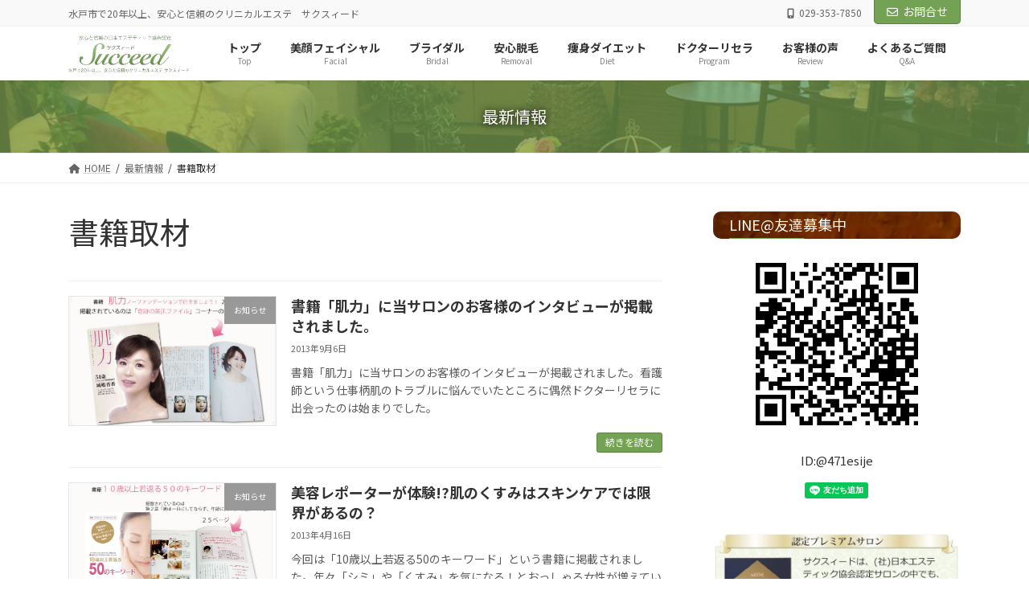

--- FILE ---
content_type: text/html; charset=UTF-8
request_url: https://www.succeed-beauty.jp/tag/%E6%9B%B8%E7%B1%8D%E5%8F%96%E6%9D%90/
body_size: 25293
content:
<!DOCTYPE html>
<html lang="ja">
<head>
<meta charset="utf-8">
<meta http-equiv="X-UA-Compatible" content="IE=edge">
<meta name="viewport" content="width=device-width, initial-scale=1">
<!-- Google Tag Manager -->
<script>(function(w,d,s,l,i){w[l]=w[l]||[];w[l].push({'gtm.start':
new Date().getTime(),event:'gtm.js'});var f=d.getElementsByTagName(s)[0],
j=d.createElement(s),dl=l!='dataLayer'?'&l='+l:'';j.async=true;j.src=
'https://www.googletagmanager.com/gtm.js?id='+i+dl;f.parentNode.insertBefore(j,f);
})(window,document,'script','dataLayer','GTM-5WNTJN5');</script>
<!-- End Google Tag Manager --><title>書籍取材 | エステ　水戸市・ひたちなか市のサクスィード（Succeed）</title>
<meta name='robots' content='max-image-preview:large' />
<link rel="alternate" type="application/rss+xml" title="エステ　水戸市・ひたちなか市のサクスィード（Succeed） &raquo; フィード" href="https://www.succeed-beauty.jp/feed/" />
<link rel="alternate" type="application/rss+xml" title="エステ　水戸市・ひたちなか市のサクスィード（Succeed） &raquo; コメントフィード" href="https://www.succeed-beauty.jp/comments/feed/" />
<link rel="alternate" type="application/rss+xml" title="エステ　水戸市・ひたちなか市のサクスィード（Succeed） &raquo; 書籍取材 タグのフィード" href="https://www.succeed-beauty.jp/tag/%e6%9b%b8%e7%b1%8d%e5%8f%96%e6%9d%90/feed/" />
<meta name="description" content="書籍取材 について エステ　水戸市・ひたちなか市のサクスィード（Succeed） 水戸市で20年以上、安心と信頼のクリニカルエステ　サクスィード" /><style id='wp-img-auto-sizes-contain-inline-css' type='text/css'>
img:is([sizes=auto i],[sizes^="auto," i]){contain-intrinsic-size:3000px 1500px}
/*# sourceURL=wp-img-auto-sizes-contain-inline-css */
</style>
<link rel='stylesheet' id='vkExUnit_common_style-css' href='https://www.succeed-beauty.jp/wp-content/plugins/vk-all-in-one-expansion-unit/assets/css/vkExUnit_style.css?ver=9.85.0.1' type='text/css' media='all' />
<style id='vkExUnit_common_style-inline-css' type='text/css'>
:root {--ver_page_top_button_url:url(https://www.succeed-beauty.jp/wp-content/plugins/vk-all-in-one-expansion-unit/assets/images/to-top-btn-icon.svg);}@font-face {font-weight: normal;font-style: normal;font-family: "vk_sns";src: url("https://www.succeed-beauty.jp/wp-content/plugins/vk-all-in-one-expansion-unit/inc/sns/icons/fonts/vk_sns.eot?-bq20cj");src: url("https://www.succeed-beauty.jp/wp-content/plugins/vk-all-in-one-expansion-unit/inc/sns/icons/fonts/vk_sns.eot?#iefix-bq20cj") format("embedded-opentype"),url("https://www.succeed-beauty.jp/wp-content/plugins/vk-all-in-one-expansion-unit/inc/sns/icons/fonts/vk_sns.woff?-bq20cj") format("woff"),url("https://www.succeed-beauty.jp/wp-content/plugins/vk-all-in-one-expansion-unit/inc/sns/icons/fonts/vk_sns.ttf?-bq20cj") format("truetype"),url("https://www.succeed-beauty.jp/wp-content/plugins/vk-all-in-one-expansion-unit/inc/sns/icons/fonts/vk_sns.svg?-bq20cj#vk_sns") format("svg");}
/*# sourceURL=vkExUnit_common_style-inline-css */
</style>
<link rel='stylesheet' id='vk-header-top-css' href='https://www.succeed-beauty.jp/wp-content/plugins/lightning-g3-pro-unit/inc/header-top/package/css/header-top.css?ver=0.1.1' type='text/css' media='all' />
<style id='wp-emoji-styles-inline-css' type='text/css'>

	img.wp-smiley, img.emoji {
		display: inline !important;
		border: none !important;
		box-shadow: none !important;
		height: 1em !important;
		width: 1em !important;
		margin: 0 0.07em !important;
		vertical-align: -0.1em !important;
		background: none !important;
		padding: 0 !important;
	}
/*# sourceURL=wp-emoji-styles-inline-css */
</style>
<style id='wp-block-library-inline-css' type='text/css'>
:root{--wp-block-synced-color:#7a00df;--wp-block-synced-color--rgb:122,0,223;--wp-bound-block-color:var(--wp-block-synced-color);--wp-editor-canvas-background:#ddd;--wp-admin-theme-color:#007cba;--wp-admin-theme-color--rgb:0,124,186;--wp-admin-theme-color-darker-10:#006ba1;--wp-admin-theme-color-darker-10--rgb:0,107,160.5;--wp-admin-theme-color-darker-20:#005a87;--wp-admin-theme-color-darker-20--rgb:0,90,135;--wp-admin-border-width-focus:2px}@media (min-resolution:192dpi){:root{--wp-admin-border-width-focus:1.5px}}.wp-element-button{cursor:pointer}:root .has-very-light-gray-background-color{background-color:#eee}:root .has-very-dark-gray-background-color{background-color:#313131}:root .has-very-light-gray-color{color:#eee}:root .has-very-dark-gray-color{color:#313131}:root .has-vivid-green-cyan-to-vivid-cyan-blue-gradient-background{background:linear-gradient(135deg,#00d084,#0693e3)}:root .has-purple-crush-gradient-background{background:linear-gradient(135deg,#34e2e4,#4721fb 50%,#ab1dfe)}:root .has-hazy-dawn-gradient-background{background:linear-gradient(135deg,#faaca8,#dad0ec)}:root .has-subdued-olive-gradient-background{background:linear-gradient(135deg,#fafae1,#67a671)}:root .has-atomic-cream-gradient-background{background:linear-gradient(135deg,#fdd79a,#004a59)}:root .has-nightshade-gradient-background{background:linear-gradient(135deg,#330968,#31cdcf)}:root .has-midnight-gradient-background{background:linear-gradient(135deg,#020381,#2874fc)}:root{--wp--preset--font-size--normal:16px;--wp--preset--font-size--huge:42px}.has-regular-font-size{font-size:1em}.has-larger-font-size{font-size:2.625em}.has-normal-font-size{font-size:var(--wp--preset--font-size--normal)}.has-huge-font-size{font-size:var(--wp--preset--font-size--huge)}.has-text-align-center{text-align:center}.has-text-align-left{text-align:left}.has-text-align-right{text-align:right}.has-fit-text{white-space:nowrap!important}#end-resizable-editor-section{display:none}.aligncenter{clear:both}.items-justified-left{justify-content:flex-start}.items-justified-center{justify-content:center}.items-justified-right{justify-content:flex-end}.items-justified-space-between{justify-content:space-between}.screen-reader-text{border:0;clip-path:inset(50%);height:1px;margin:-1px;overflow:hidden;padding:0;position:absolute;width:1px;word-wrap:normal!important}.screen-reader-text:focus{background-color:#ddd;clip-path:none;color:#444;display:block;font-size:1em;height:auto;left:5px;line-height:normal;padding:15px 23px 14px;text-decoration:none;top:5px;width:auto;z-index:100000}html :where(.has-border-color){border-style:solid}html :where([style*=border-top-color]){border-top-style:solid}html :where([style*=border-right-color]){border-right-style:solid}html :where([style*=border-bottom-color]){border-bottom-style:solid}html :where([style*=border-left-color]){border-left-style:solid}html :where([style*=border-width]){border-style:solid}html :where([style*=border-top-width]){border-top-style:solid}html :where([style*=border-right-width]){border-right-style:solid}html :where([style*=border-bottom-width]){border-bottom-style:solid}html :where([style*=border-left-width]){border-left-style:solid}html :where(img[class*=wp-image-]){height:auto;max-width:100%}:where(figure){margin:0 0 1em}html :where(.is-position-sticky){--wp-admin--admin-bar--position-offset:var(--wp-admin--admin-bar--height,0px)}@media screen and (max-width:600px){html :where(.is-position-sticky){--wp-admin--admin-bar--position-offset:0px}}
/* VK Color Palettes */:root{ --vk-color-primary:#74a254}:root .has-vk-color-primary-color { color:var(--vk-color-primary); }:root .has-vk-color-primary-background-color { background-color:var(--vk-color-primary); }:root{ --vk-color-primary-dark:#5c8143}:root .has-vk-color-primary-dark-color { color:var(--vk-color-primary-dark); }:root .has-vk-color-primary-dark-background-color { background-color:var(--vk-color-primary-dark); }:root{ --vk-color-primary-vivid:#7fb25c}:root .has-vk-color-primary-vivid-color { color:var(--vk-color-primary-vivid); }:root .has-vk-color-primary-vivid-background-color { background-color:var(--vk-color-primary-vivid); }

/*# sourceURL=wp-block-library-inline-css */
</style><style id='global-styles-inline-css' type='text/css'>
:root{--wp--preset--aspect-ratio--square: 1;--wp--preset--aspect-ratio--4-3: 4/3;--wp--preset--aspect-ratio--3-4: 3/4;--wp--preset--aspect-ratio--3-2: 3/2;--wp--preset--aspect-ratio--2-3: 2/3;--wp--preset--aspect-ratio--16-9: 16/9;--wp--preset--aspect-ratio--9-16: 9/16;--wp--preset--color--black: #000000;--wp--preset--color--cyan-bluish-gray: #abb8c3;--wp--preset--color--white: #ffffff;--wp--preset--color--pale-pink: #f78da7;--wp--preset--color--vivid-red: #cf2e2e;--wp--preset--color--luminous-vivid-orange: #ff6900;--wp--preset--color--luminous-vivid-amber: #fcb900;--wp--preset--color--light-green-cyan: #7bdcb5;--wp--preset--color--vivid-green-cyan: #00d084;--wp--preset--color--pale-cyan-blue: #8ed1fc;--wp--preset--color--vivid-cyan-blue: #0693e3;--wp--preset--color--vivid-purple: #9b51e0;--wp--preset--gradient--vivid-cyan-blue-to-vivid-purple: linear-gradient(135deg,rgb(6,147,227) 0%,rgb(155,81,224) 100%);--wp--preset--gradient--light-green-cyan-to-vivid-green-cyan: linear-gradient(135deg,rgb(122,220,180) 0%,rgb(0,208,130) 100%);--wp--preset--gradient--luminous-vivid-amber-to-luminous-vivid-orange: linear-gradient(135deg,rgb(252,185,0) 0%,rgb(255,105,0) 100%);--wp--preset--gradient--luminous-vivid-orange-to-vivid-red: linear-gradient(135deg,rgb(255,105,0) 0%,rgb(207,46,46) 100%);--wp--preset--gradient--very-light-gray-to-cyan-bluish-gray: linear-gradient(135deg,rgb(238,238,238) 0%,rgb(169,184,195) 100%);--wp--preset--gradient--cool-to-warm-spectrum: linear-gradient(135deg,rgb(74,234,220) 0%,rgb(151,120,209) 20%,rgb(207,42,186) 40%,rgb(238,44,130) 60%,rgb(251,105,98) 80%,rgb(254,248,76) 100%);--wp--preset--gradient--blush-light-purple: linear-gradient(135deg,rgb(255,206,236) 0%,rgb(152,150,240) 100%);--wp--preset--gradient--blush-bordeaux: linear-gradient(135deg,rgb(254,205,165) 0%,rgb(254,45,45) 50%,rgb(107,0,62) 100%);--wp--preset--gradient--luminous-dusk: linear-gradient(135deg,rgb(255,203,112) 0%,rgb(199,81,192) 50%,rgb(65,88,208) 100%);--wp--preset--gradient--pale-ocean: linear-gradient(135deg,rgb(255,245,203) 0%,rgb(182,227,212) 50%,rgb(51,167,181) 100%);--wp--preset--gradient--electric-grass: linear-gradient(135deg,rgb(202,248,128) 0%,rgb(113,206,126) 100%);--wp--preset--gradient--midnight: linear-gradient(135deg,rgb(2,3,129) 0%,rgb(40,116,252) 100%);--wp--preset--gradient--vivid-green-cyan-to-vivid-cyan-blue: linear-gradient(135deg,rgba(0,208,132,1) 0%,rgba(6,147,227,1) 100%);--wp--preset--font-size--small: 13px;--wp--preset--font-size--medium: 20px;--wp--preset--font-size--large: 36px;--wp--preset--font-size--x-large: 42px;--wp--preset--font-size--regular: 16px;--wp--preset--font-size--huge: 36px;--wp--preset--spacing--20: 0.44rem;--wp--preset--spacing--30: var(--vk-margin-xs, 0.75rem);--wp--preset--spacing--40: var(--vk-margin-sm, 1.5rem);--wp--preset--spacing--50: var(--vk-margin-md, 2.4rem);--wp--preset--spacing--60: var(--vk-margin-lg, 4rem);--wp--preset--spacing--70: var(--vk-margin-xl, 6rem);--wp--preset--spacing--80: 5.06rem;--wp--preset--shadow--natural: 6px 6px 9px rgba(0, 0, 0, 0.2);--wp--preset--shadow--deep: 12px 12px 50px rgba(0, 0, 0, 0.4);--wp--preset--shadow--sharp: 6px 6px 0px rgba(0, 0, 0, 0.2);--wp--preset--shadow--outlined: 6px 6px 0px -3px rgb(255, 255, 255), 6px 6px rgb(0, 0, 0);--wp--preset--shadow--crisp: 6px 6px 0px rgb(0, 0, 0);}:root { --wp--style--global--content-size: calc( var(--vk-width-container) - var(--vk-width-container-padding) * 2 );--wp--style--global--wide-size: calc( var(--vk-width-container) - var(--vk-width-container-padding) * 2 + ( 100vw - var(--vk-width-container) - var(--vk-width-container-padding) * 2 ) / 2 ); }:where(body) { margin: 0; }.wp-site-blocks > .alignleft { float: left; margin-right: 2em; }.wp-site-blocks > .alignright { float: right; margin-left: 2em; }.wp-site-blocks > .aligncenter { justify-content: center; margin-left: auto; margin-right: auto; }:where(.wp-site-blocks) > * { margin-block-start: 24px; margin-block-end: 0; }:where(.wp-site-blocks) > :first-child { margin-block-start: 0; }:where(.wp-site-blocks) > :last-child { margin-block-end: 0; }:root { --wp--style--block-gap: 24px; }:root :where(.is-layout-flow) > :first-child{margin-block-start: 0;}:root :where(.is-layout-flow) > :last-child{margin-block-end: 0;}:root :where(.is-layout-flow) > *{margin-block-start: 24px;margin-block-end: 0;}:root :where(.is-layout-constrained) > :first-child{margin-block-start: 0;}:root :where(.is-layout-constrained) > :last-child{margin-block-end: 0;}:root :where(.is-layout-constrained) > *{margin-block-start: 24px;margin-block-end: 0;}:root :where(.is-layout-flex){gap: 24px;}:root :where(.is-layout-grid){gap: 24px;}.is-layout-flow > .alignleft{float: left;margin-inline-start: 0;margin-inline-end: 2em;}.is-layout-flow > .alignright{float: right;margin-inline-start: 2em;margin-inline-end: 0;}.is-layout-flow > .aligncenter{margin-left: auto !important;margin-right: auto !important;}.is-layout-constrained > .alignleft{float: left;margin-inline-start: 0;margin-inline-end: 2em;}.is-layout-constrained > .alignright{float: right;margin-inline-start: 2em;margin-inline-end: 0;}.is-layout-constrained > .aligncenter{margin-left: auto !important;margin-right: auto !important;}.is-layout-constrained > :where(:not(.alignleft):not(.alignright):not(.alignfull)){max-width: var(--wp--style--global--content-size);margin-left: auto !important;margin-right: auto !important;}.is-layout-constrained > .alignwide{max-width: var(--wp--style--global--wide-size);}body .is-layout-flex{display: flex;}.is-layout-flex{flex-wrap: wrap;align-items: center;}.is-layout-flex > :is(*, div){margin: 0;}body .is-layout-grid{display: grid;}.is-layout-grid > :is(*, div){margin: 0;}body{padding-top: 0px;padding-right: 0px;padding-bottom: 0px;padding-left: 0px;}a:where(:not(.wp-element-button)){text-decoration: underline;}:root :where(.wp-element-button, .wp-block-button__link){background-color: #32373c;border-width: 0;color: #fff;font-family: inherit;font-size: inherit;font-style: inherit;font-weight: inherit;letter-spacing: inherit;line-height: inherit;padding-top: calc(0.667em + 2px);padding-right: calc(1.333em + 2px);padding-bottom: calc(0.667em + 2px);padding-left: calc(1.333em + 2px);text-decoration: none;text-transform: inherit;}.has-black-color{color: var(--wp--preset--color--black) !important;}.has-cyan-bluish-gray-color{color: var(--wp--preset--color--cyan-bluish-gray) !important;}.has-white-color{color: var(--wp--preset--color--white) !important;}.has-pale-pink-color{color: var(--wp--preset--color--pale-pink) !important;}.has-vivid-red-color{color: var(--wp--preset--color--vivid-red) !important;}.has-luminous-vivid-orange-color{color: var(--wp--preset--color--luminous-vivid-orange) !important;}.has-luminous-vivid-amber-color{color: var(--wp--preset--color--luminous-vivid-amber) !important;}.has-light-green-cyan-color{color: var(--wp--preset--color--light-green-cyan) !important;}.has-vivid-green-cyan-color{color: var(--wp--preset--color--vivid-green-cyan) !important;}.has-pale-cyan-blue-color{color: var(--wp--preset--color--pale-cyan-blue) !important;}.has-vivid-cyan-blue-color{color: var(--wp--preset--color--vivid-cyan-blue) !important;}.has-vivid-purple-color{color: var(--wp--preset--color--vivid-purple) !important;}.has-black-background-color{background-color: var(--wp--preset--color--black) !important;}.has-cyan-bluish-gray-background-color{background-color: var(--wp--preset--color--cyan-bluish-gray) !important;}.has-white-background-color{background-color: var(--wp--preset--color--white) !important;}.has-pale-pink-background-color{background-color: var(--wp--preset--color--pale-pink) !important;}.has-vivid-red-background-color{background-color: var(--wp--preset--color--vivid-red) !important;}.has-luminous-vivid-orange-background-color{background-color: var(--wp--preset--color--luminous-vivid-orange) !important;}.has-luminous-vivid-amber-background-color{background-color: var(--wp--preset--color--luminous-vivid-amber) !important;}.has-light-green-cyan-background-color{background-color: var(--wp--preset--color--light-green-cyan) !important;}.has-vivid-green-cyan-background-color{background-color: var(--wp--preset--color--vivid-green-cyan) !important;}.has-pale-cyan-blue-background-color{background-color: var(--wp--preset--color--pale-cyan-blue) !important;}.has-vivid-cyan-blue-background-color{background-color: var(--wp--preset--color--vivid-cyan-blue) !important;}.has-vivid-purple-background-color{background-color: var(--wp--preset--color--vivid-purple) !important;}.has-black-border-color{border-color: var(--wp--preset--color--black) !important;}.has-cyan-bluish-gray-border-color{border-color: var(--wp--preset--color--cyan-bluish-gray) !important;}.has-white-border-color{border-color: var(--wp--preset--color--white) !important;}.has-pale-pink-border-color{border-color: var(--wp--preset--color--pale-pink) !important;}.has-vivid-red-border-color{border-color: var(--wp--preset--color--vivid-red) !important;}.has-luminous-vivid-orange-border-color{border-color: var(--wp--preset--color--luminous-vivid-orange) !important;}.has-luminous-vivid-amber-border-color{border-color: var(--wp--preset--color--luminous-vivid-amber) !important;}.has-light-green-cyan-border-color{border-color: var(--wp--preset--color--light-green-cyan) !important;}.has-vivid-green-cyan-border-color{border-color: var(--wp--preset--color--vivid-green-cyan) !important;}.has-pale-cyan-blue-border-color{border-color: var(--wp--preset--color--pale-cyan-blue) !important;}.has-vivid-cyan-blue-border-color{border-color: var(--wp--preset--color--vivid-cyan-blue) !important;}.has-vivid-purple-border-color{border-color: var(--wp--preset--color--vivid-purple) !important;}.has-vivid-cyan-blue-to-vivid-purple-gradient-background{background: var(--wp--preset--gradient--vivid-cyan-blue-to-vivid-purple) !important;}.has-light-green-cyan-to-vivid-green-cyan-gradient-background{background: var(--wp--preset--gradient--light-green-cyan-to-vivid-green-cyan) !important;}.has-luminous-vivid-amber-to-luminous-vivid-orange-gradient-background{background: var(--wp--preset--gradient--luminous-vivid-amber-to-luminous-vivid-orange) !important;}.has-luminous-vivid-orange-to-vivid-red-gradient-background{background: var(--wp--preset--gradient--luminous-vivid-orange-to-vivid-red) !important;}.has-very-light-gray-to-cyan-bluish-gray-gradient-background{background: var(--wp--preset--gradient--very-light-gray-to-cyan-bluish-gray) !important;}.has-cool-to-warm-spectrum-gradient-background{background: var(--wp--preset--gradient--cool-to-warm-spectrum) !important;}.has-blush-light-purple-gradient-background{background: var(--wp--preset--gradient--blush-light-purple) !important;}.has-blush-bordeaux-gradient-background{background: var(--wp--preset--gradient--blush-bordeaux) !important;}.has-luminous-dusk-gradient-background{background: var(--wp--preset--gradient--luminous-dusk) !important;}.has-pale-ocean-gradient-background{background: var(--wp--preset--gradient--pale-ocean) !important;}.has-electric-grass-gradient-background{background: var(--wp--preset--gradient--electric-grass) !important;}.has-midnight-gradient-background{background: var(--wp--preset--gradient--midnight) !important;}.has-vivid-green-cyan-to-vivid-cyan-blue-gradient-background{background: var(--wp--preset--gradient--vivid-green-cyan-to-vivid-cyan-blue) !important;}.has-small-font-size{font-size: var(--wp--preset--font-size--small) !important;}.has-medium-font-size{font-size: var(--wp--preset--font-size--medium) !important;}.has-large-font-size{font-size: var(--wp--preset--font-size--large) !important;}.has-x-large-font-size{font-size: var(--wp--preset--font-size--x-large) !important;}.has-regular-font-size{font-size: var(--wp--preset--font-size--regular) !important;}.has-huge-font-size{font-size: var(--wp--preset--font-size--huge) !important;}
/*# sourceURL=global-styles-inline-css */
</style>

<link rel='preload' id='veu-cta-css' href='https://www.succeed-beauty.jp/wp-content/plugins/vk-all-in-one-expansion-unit/inc/call-to-action/package/css/style.css?ver=9.85.0.1' as='style' onload="this.onload=null;this.rel='stylesheet'"/>
<link rel='stylesheet' id='veu-cta-css' href='https://www.succeed-beauty.jp/wp-content/plugins/vk-all-in-one-expansion-unit/inc/call-to-action/package/css/style.css?ver=9.85.0.1' media='print' onload="this.media='all'; this.onload=null;">
<link rel='stylesheet' id='vk-swiper-style-css' href='https://www.succeed-beauty.jp/wp-content/plugins/vk-blocks-pro/inc/vk-swiper/package/assets/css/swiper-bundle.min.css?ver=6.8.0' type='text/css' media='all' />
<link rel='stylesheet' id='lightning-common-style-css' href='https://www.succeed-beauty.jp/wp-content/themes/lightning/_g3/assets/css/style.css?ver=15.2.4' type='text/css' media='all' />
<style id='lightning-common-style-inline-css' type='text/css'>
/* Lightning */:root {--vk-color-primary:#74a254;--vk-color-primary-dark:#5c8143;--vk-color-primary-vivid:#7fb25c;--g_nav_main_acc_icon_open_url:url(https://www.succeed-beauty.jp/wp-content/themes/lightning/_g3/inc/vk-mobile-nav/package/images/vk-menu-acc-icon-open-black.svg);--g_nav_main_acc_icon_close_url: url(https://www.succeed-beauty.jp/wp-content/themes/lightning/_g3/inc/vk-mobile-nav/package/images/vk-menu-close-black.svg);--g_nav_sub_acc_icon_open_url: url(https://www.succeed-beauty.jp/wp-content/themes/lightning/_g3/inc/vk-mobile-nav/package/images/vk-menu-acc-icon-open-white.svg);--g_nav_sub_acc_icon_close_url: url(https://www.succeed-beauty.jp/wp-content/themes/lightning/_g3/inc/vk-mobile-nav/package/images/vk-menu-close-white.svg);}
html{scroll-padding-top:var(--vk-size-admin-bar);}
:root {}.main-section {--vk-color-text-link: #74a254;--vk-color-text-link-hover: #74a254;}
/* vk-mobile-nav */:root {--vk-mobile-nav-menu-btn-bg-src: url("https://www.succeed-beauty.jp/wp-content/themes/lightning/_g3/inc/vk-mobile-nav/package/images/vk-menu-btn-black.svg");--vk-mobile-nav-menu-btn-close-bg-src: url("https://www.succeed-beauty.jp/wp-content/themes/lightning/_g3/inc/vk-mobile-nav/package/images/vk-menu-close-black.svg");--vk-menu-acc-icon-open-black-bg-src: url("https://www.succeed-beauty.jp/wp-content/themes/lightning/_g3/inc/vk-mobile-nav/package/images/vk-menu-acc-icon-open-black.svg");--vk-menu-acc-icon-open-white-bg-src: url("https://www.succeed-beauty.jp/wp-content/themes/lightning/_g3/inc/vk-mobile-nav/package/images/vk-menu-acc-icon-open-white.svg");--vk-menu-acc-icon-close-black-bg-src: url("https://www.succeed-beauty.jp/wp-content/themes/lightning/_g3/inc/vk-mobile-nav/package/images/vk-menu-close-black.svg");--vk-menu-acc-icon-close-white-bg-src: url("https://www.succeed-beauty.jp/wp-content/themes/lightning/_g3/inc/vk-mobile-nav/package/images/vk-menu-close-white.svg");}
/*# sourceURL=lightning-common-style-inline-css */
</style>
<link rel='stylesheet' id='lightning-design-style-css' href='https://www.succeed-beauty.jp/wp-content/themes/lightning/_g3/design-skin/origin3/css/style.css?ver=15.2.4' type='text/css' media='all' />
<style id='lightning-design-style-inline-css' type='text/css'>
.tagcloud a:before { font-family: "Font Awesome 5 Free";content: "\f02b";font-weight: bold; }
/* Font switch */.site-header .site-header-logo{ font-family:"Noto Sans JP",sans-serif;font-weight:400;font-display: swap;}.global-nav{ font-family:"Noto Sans JP",sans-serif;font-weight:400;font-display: swap;}h1,h2,h3,h4,h5,h6,.page-header-title{ font-family:"Noto Sans JP",sans-serif;font-weight:400;font-display: swap;}body{ font-family:"Noto Sans JP",sans-serif;font-weight:400;font-display: swap;}
.vk-campaign-text{color:#fff;background-color:#eab010;}.vk-campaign-text_btn,.vk-campaign-text_btn:link,.vk-campaign-text_btn:visited,.vk-campaign-text_btn:focus,.vk-campaign-text_btn:active{background:#fff;color:#4c4c4c;}a.vk-campaign-text_btn:hover{background:#eab010;color:#fff;}.vk-campaign-text_link,.vk-campaign-text_link:link,.vk-campaign-text_link:hover,.vk-campaign-text_link:visited,.vk-campaign-text_link:active,.vk-campaign-text_link:focus{color:#fff;}
/* page header */:root{--vk-page-header-url : url(https://www.succeed-beauty.jp/wp-content/uploads/post_heder_bg.jpg);}@media ( max-width:575.98px ){:root{--vk-page-header-url : url(https://www.succeed-beauty.jp/wp-content/uploads/post_heder_bg.jpg);}}.page-header{ position:relative;color:#fff;text-shadow:0px 0px 10px #000000;background: var(--vk-page-header-url, url(https://www.succeed-beauty.jp/wp-content/uploads/post_heder_bg.jpg) ) no-repeat 50% center;background-size: cover;min-height:9rem;}.page-header::before{content:"";position:absolute;top:0;left:0;background-color:#74a254;opacity:0.7;width:100%;height:100%;}
/*# sourceURL=lightning-design-style-inline-css */
</style>
<link rel='preload' id='vk-blog-card-css' href='https://www.succeed-beauty.jp/wp-content/themes/lightning/_g3/inc/vk-wp-oembed-blog-card/package/css/blog-card.css?ver=6.9' as='style' onload="this.onload=null;this.rel='stylesheet'"/>
<link rel='stylesheet' id='vk-blog-card-css' href='https://www.succeed-beauty.jp/wp-content/themes/lightning/_g3/inc/vk-wp-oembed-blog-card/package/css/blog-card.css?ver=6.9' media='print' onload="this.media='all'; this.onload=null;">
<link rel='stylesheet' id='vk-blocks-build-css-css' href='https://www.succeed-beauty.jp/wp-content/plugins/vk-blocks-pro/inc/vk-blocks/build/block-build.css?ver=1.24.5' type='text/css' media='all' />
<style id='vk-blocks-build-css-inline-css' type='text/css'>
:root {--vk_flow-arrow: url(https://www.succeed-beauty.jp/wp-content/plugins/vk-blocks-pro/inc/vk-blocks/images/arrow_bottom.svg);--vk_image-mask-wave01: url(https://www.succeed-beauty.jp/wp-content/plugins/vk-blocks-pro/inc/vk-blocks/images/wave01.svg);--vk_image-mask-wave02: url(https://www.succeed-beauty.jp/wp-content/plugins/vk-blocks-pro/inc/vk-blocks/images/wave02.svg);--vk_image-mask-wave03: url(https://www.succeed-beauty.jp/wp-content/plugins/vk-blocks-pro/inc/vk-blocks/images/wave03.svg);--vk_image-mask-wave04: url(https://www.succeed-beauty.jp/wp-content/plugins/vk-blocks-pro/inc/vk-blocks/images/wave04.svg);}

	:root {

		--vk-balloon-border-width:1px;

		--vk-balloon-speech-offset:-12px;
	}
	
/*# sourceURL=vk-blocks-build-css-inline-css */
</style>
<link rel='preload' id='lightning-theme-style-css' href='https://www.succeed-beauty.jp/wp-content/themes/lightning-child/style.css?ver=15.2.4' as='style' onload="this.onload=null;this.rel='stylesheet'"/>
<link rel='stylesheet' id='lightning-theme-style-css' href='https://www.succeed-beauty.jp/wp-content/themes/lightning-child/style.css?ver=15.2.4' media='print' onload="this.media='all'; this.onload=null;">
<link rel='preload' id='vk-font-awesome-css' href='https://www.succeed-beauty.jp/wp-content/themes/lightning/vendor/vektor-inc/font-awesome-versions/src/versions/6/css/all.min.css?ver=6.1.0' as='style' onload="this.onload=null;this.rel='stylesheet'"/>
<link rel='stylesheet' id='vk-font-awesome-css' href='https://www.succeed-beauty.jp/wp-content/themes/lightning/vendor/vektor-inc/font-awesome-versions/src/versions/6/css/all.min.css?ver=6.1.0' media='print' onload="this.media='all'; this.onload=null;">
<link rel='stylesheet' id='vk-header-layout-css' href='https://www.succeed-beauty.jp/wp-content/plugins/lightning-g3-pro-unit/inc/header-layout/package/css/header-layout.css?ver=0.23.4' type='text/css' media='all' />
<style id='vk-header-layout-inline-css' type='text/css'>
/* Header Layout */:root {--vk-header-logo-url:url(https://www.succeed-beauty.jp/wp-content/uploads/logo.webp);}
/*# sourceURL=vk-header-layout-inline-css */
</style>
<link rel='stylesheet' id='vk-campaign-text-css' href='https://www.succeed-beauty.jp/wp-content/plugins/lightning-g3-pro-unit/inc/vk-campaign-text/package/css/vk-campaign-text.css?ver=0.1.0' type='text/css' media='all' />
<link rel='stylesheet' id='vk-mobile-fix-nav-css' href='https://www.succeed-beauty.jp/wp-content/plugins/lightning-g3-pro-unit/inc/vk-mobile-fix-nav/package/css/vk-mobile-fix-nav.css?ver=0.0.0' type='text/css' media='all' />
<link rel="https://api.w.org/" href="https://www.succeed-beauty.jp/wp-json/" /><link rel="alternate" title="JSON" type="application/json" href="https://www.succeed-beauty.jp/wp-json/wp/v2/tags/6" /><link rel="EditURI" type="application/rsd+xml" title="RSD" href="https://www.succeed-beauty.jp/xmlrpc.php?rsd" />
<meta name="generator" content="WordPress 6.9" />
<meta name="robots" content="noindex,follow" /><!-- [ VK All in One Expansion Unit OGP ] -->
<meta property="og:site_name" content="エステ　水戸市・ひたちなか市のサクスィード（Succeed）" />
<meta property="og:url" content="https://www.succeed-beauty.jp/news_84/" />
<meta property="og:title" content="書籍取材 | エステ　水戸市・ひたちなか市のサクスィード（Succeed）" />
<meta property="og:description" content="書籍取材 について エステ　水戸市・ひたちなか市のサクスィード（Succeed） 水戸市で20年以上、安心と信頼のクリニカルエステ　サクスィード" />
<meta property="og:type" content="article" />
<!-- [ / VK All in One Expansion Unit OGP ] -->
<!-- [ VK All in One Expansion Unit twitter card ] -->
<meta name="twitter:card" content="summary_large_image">
<meta name="twitter:description" content="書籍取材 について エステ　水戸市・ひたちなか市のサクスィード（Succeed） 水戸市で20年以上、安心と信頼のクリニカルエステ　サクスィード">
<meta name="twitter:title" content="書籍取材 | エステ　水戸市・ひたちなか市のサクスィード（Succeed）">
<meta name="twitter:url" content="https://www.succeed-beauty.jp/news_84/">
	<meta name="twitter:domain" content="www.succeed-beauty.jp">
	<!-- [ / VK All in One Expansion Unit twitter card ] -->
	<link rel="icon" href="https://www.succeed-beauty.jp/wp-content/uploads/cropped-site-icon-32x32.jpg" sizes="32x32" />
<link rel="icon" href="https://www.succeed-beauty.jp/wp-content/uploads/cropped-site-icon-192x192.jpg" sizes="192x192" />
<link rel="apple-touch-icon" href="https://www.succeed-beauty.jp/wp-content/uploads/cropped-site-icon-180x180.jpg" />
<meta name="msapplication-TileImage" content="https://www.succeed-beauty.jp/wp-content/uploads/cropped-site-icon-270x270.jpg" />
		<style type="text/css" id="wp-custom-css">
			h2{
	border-top: none;
	border-bottom: none;
}
.line_1 {line-height: 1.2em;}

.leef{
	color: #74a254;
	padding-left: 20px;
	line-height: 2;
}
.leef2{
	color: #74a254;
	padding-left: 20px;
}
@media screen and (min-width: 800px){	
	.leef{
		background-image: url("https://www.succeed-beauty.jp/wp-content/uploads/h2_bg.webp");
	}
	.leef2{
		background-image: url("https://www.succeed-beauty.jp/wp-content/uploads/h2_bg.webp");
		padding-top: 20px;
	}
	.bg_voice_title{
		background-image: url("https://www.succeed-beauty.jp/wp-content/uploads/voicebk_title.webp");
		line-height: 2em;
		color: #996633;
		padding: 10px 0 0 40px;
	}
}
@media screen and (max-width: 650px){	
	.leef{
		background-image: url("https://www.succeed-beauty.jp/wp-content/uploads/h2_bg_w350.webp");
	}
	.leef2{
		background-image: url("https://www.succeed-beauty.jp/wp-content/uploads/h2_bg_w350_2.webp");
		padding-top: 20px;
	}
	.bg_voice_title{
		background-image: url("https://www.succeed-beauty.jp/wp-content/uploads/voicebk_title_sp.webp");
		background-repeat: no-repeat;
		background-size: cover;
		line-height: 2.0em;
		color: #996633;
		padding: 5px 10px 0 50px;
	}
}
h2.voice{
	color: #aa9a5f;
	/*background-image: url("https://www.succeed-beauty.jp/wp-content/uploads/top_voice_title.jpg");*/
	border-bottom: double 6px #aa9a5f;
	padding-left: 20px;
}
/*-------------------------------------------レスポンシブ*/
html{font-size: 62.5%;}
body{
    font-size:1.5rem;
    line-height: 2;
}
h1 {
    font-size: 36px;/* IE8以下とAndroid4.3以下用フォールバック */
    font-size: calc(2.4rem + ((1vw - 0.64rem) * 2.1429));/* 24px~36pxで可変*/
    line-height: 1.3;
}
h2 {
    font-size: 18px;/* IE8以下とAndroid4.3以下用フォールバック */
    font-size: calc(1.5rem + ((1vw - 0.64rem) * 0.7143));/* 20px~24pxで可変*/
    line-height: 1.3;
}
h3 {
    font-size: 16px;/* IE8以下とAndroid4.3以下用フォールバック */
    font-size: calc(1.2rem + ((1vw - 0.64rem) * 0.7143));/* 20px~24pxで可変*/
    line-height: 1.3;
}
h4 {
    font-size: 16px;/* IE8以下とAndroid4.3以下用フォールバック */
    font-size: calc(1.2rem + ((1vw - 0.64rem) * 0.7143));/* 20px~24pxで可変*/
    line-height: 1.3;
}
.f60p{ font-size: 60%!important;}
.f70p{ font-size: 70%!important;}
.f80p{ font-size: 80%!important;}
.f90p{ font-size: 90%!important;}
.f110p{ font-size: 110%!important;}
.f120p{ font-size: 120%!important;}
.f140p{ font-size: 140%!important;}
.f160p{ font-size: 160%!important;}
.f180p{ font-size: 180%!important;}
/*@media (min-width: 1200px) {/* 1200px以上*/
/*タブレット960px以下*/
.bg_grain{
	padding: 5px 20px;
	color: #FFFFFF;
	background-image: url(https://www.succeed-beauty.jp/wp-content/uploads/bg_grain.webp);
    border-radius: 10px;
	background-size:  cover;
}
@media screen and (max-width: 960px) {	
    h1 {font-size: 3.6rem;}
    h2 {font-size: 1.8rem;}
    h3 {font-size: 1.8rem;}
    h4 {font-size: 1.6rem;}
    .f180p{ font-size: 180%;}
    .f160p{ font-size: 160%;}
	.f140p{ font-size: 140%;}
	.f120p{ font-size: 120%;}
	.f110p{ font-size: 110%;}
	.f90p{ font-size: 90%;}
	.f80p{ font-size: 80%!important;}
    .f60p{ font-size: 60%;}
    .f46{ font-size: 46px;
	    line-height: 140%;}/*46px*/
    .f40{ font-size: 40px;
    	line-height: 140%;}/*40px*/
    .f36{ font-size: 36px;
	    line-height: 140%;}/*36px*/
}
/*@media screen and (max-width: 640px) {/* 640px以下*/
/*スマホ520px以下*/
@media screen and (max-width: 520px) {
	body{line-height: 2;}
    h1{font-size: 2.4rem;}
    h2 {font-size: 2.0rem;}
    h3 {font-size: 1.8rem;}
    h4 {font-size: 1.6rem;}
    .f180p{ font-size: 140%;}
    .f160p{ font-size: 160%;}
	.f140p{ font-size: 140%;}
	.f120p{ font-size: 120%;}
	.f110p{ font-size: 110%;}
	.f90p{ font-size: 90%;}
	.f80p{ font-size: 80%!important;}
    .f60p{ font-size: 60%;}
    .f46{font-size: 26px;
	    line-height: 120%;}/*46px*/
    .f40{ font-size: 24px;
    	line-height: 120%;}/*40px*/
    .f36{ font-size: 22px;
	    line-height: 140%;}/*36px*/
	.bg_grain{
		padding: 5px 20px;
		color: #FFFFFF;
		background-image: url(https://www.succeed-beauty.jp/wp-content/uploads/bg_grain_ranking.webp);
		border-radius: 10px;
	}
}
/*----------------------------▽PCとSPの表示切り替え*/
@media (max-width: 650px) {
    .show-full-only,
    .show-tab-full,
    .show-tab-only{display:none;}
    table.mobile-block td,
    table.mobile-block th{display:block;}
}
@media (min-width:651px){
    table.mobile-block td,
    table.mobile-block th{display:table-cell;}
}
@media (min-width:651px){
    .show-mobile-only,
    .show-mobile-tab,.show-tab-only{display:none;}
    span.txtBr-full-only{display:block;}
}

/*----------------------------▽文字*/
.ta-c{ text-align: center!important; }
.ta-r{ text-align: right!important; }
.ta-l{ text-align: left!important; }

.va-t{ vertical-align: top!important; }
.va-m{ vertical-align: middle!important; }
.va-b{ vertical-align: bottom!important; }

/*.pink{ color: #ff1493!important; }*/
/*.pink{ color: #EC4C63!important; }*/
.pink{ color: #ff6699!important; }
.peach-pink{ color: #ee8480!important; }
.red{ color: #dc143c!important; }
.green{ color: #74a254!important; }
.gold{ color: #aa9a5f!important; }
.darkgold{ color: #b8860b!important; }
.white{ color: #ffffff!important; }
.gray{ color: #ffffff!important; }
.dark-gray{ color: #333!important; }
.b{ font-weight: bold!important; }

.under_yellow {background: linear-gradient(transparent 70%, yellow 50%);}
.under_pink {background: linear-gradient(transparent 90%, #ff6699 50%);}
/*----------------------------▽文字装飾なしへ*/
.nodeco{
	border: none;
	background-color: transparent;
}
h3::after{
	border: none;	
}
/*----------------------------▽margin*/
.m0{ margin: 0px!important; }
.m0t{ margin-top: 0px!important; }
.m0r{ margin-right: 0px!important; }
.m0b{ margin-bottom: 0px!important; }
.m0l{ margin-left: 0px!important; }

.m5b{ margin-bottom: 5px!important; }
.m5{ margin: 5px!important; }

.m10{ margin: 10px!important; }
.m10t{ margin-top: 10px!important; }
.m10r{ margin-right: 10px!important; }
.m10b{ margin-bottom: 10px!important; }
.m10l{ margin-left: 10px!important; }

.m20{ margin: 20px!important; }
.m20t{ margin-top: 20px!important; }
.m20r{ margin-right: 20px!important; }
.m20b{ margin-bottom: 20px!important; }
.m20l{ margin-left: 20px!important; }

.m30{ margin: 30px!important; }
.m30t{ margin-top: 30px!important; }
.m30r{ margin-right: 30px!important; }
.m30b{ margin-bottom: 30px!important; }
.m30l{ margin-left: 30px!important; }

.m40{ margin: 40px!important; }
.m40t{ margin-top: 40px!important; }
.m40r{ margin-right: 40px!important; }
.m40b{ margin-bottom: 40px!important; }
.m40l{ margin-left: 40px!important; }

.m50{ margin: 50px!important; }
.m50t{ margin-top: 50px!important; }
.m50r{ margin-right: 50px!important; }
.m50b{ margin-bottom: 50px!important; }
.m50l{ margin-left: 50px!important; }
/*----------------------------▽padding*/
.p0{ padding: 0px!important; }
.p0t{ padding-top: 0px!important; }
.p0r{ padding-right: 0px!important; }
.p0b{ padding-bottom: 0px!important; }
.p0l{ padding-left: 0px!important; }

.p5{ padding: 5px!important; }
.p5t{ padding-top: 5px!important; }
.p5r{ padding-right: 5px!important; }
.p5b{ padding-bottom: 5px!important; }
.p5l{ padding-left: 5px!important; }

.p10{ padding: 10px!important; }
.p10t{ padding-top: 10px!important; }
.p10r{ padding-right: 10px!important; }
.p10b{ padding-bottom: 10px!important; }
.p10l{ padding-left: 10px!important; }

.p20{ padding: 20px!important; }
.p20t{ padding-top: 20px!important; }
.p20r{ padding-right: 20px!important; }
.p20b{ padding-bottom: 20px!important; }
.p20l{ padding-left: 20px!important; }

.p30{ padding: 30px!important; }
.p30t{ padding-top: 30px!important; }
.p30r{ padding-right: 30px!important; }
.p30b{ padding-bottom: 30px!important; }
.p30l{ padding-left: 30px!important; }

/*-------------------side menu---*/
.sub-section h4{
	padding: 5px 20px;
	color: #FFFFFF;
	background-image: url(https://www.succeed-beauty.jp/wp-content/uploads/bg_grain.webp);
    border-radius: 10px;
}
#side_mag_pub {
	padding:0px 10px;
}
#side_mag_pub p{
	margin-bottom: 5px;
}
#side_mag_pub ul {
  list-style: none;
  padding-left: 0px;
/*  margin: 60px;*/
}

#side_mag_pub ul li {
  position: relative;
	margin-top: 5px;
  padding-left: 25px;
	font-size: 95%;
}

#side_mag_pub ul li::before {
  content: '\f138';
  font-family: "Font Awesome 5 Free";
  font-weight: 900;
  position: absolute;
  top: 2px;
  left: 0;
  color: #74a254;
}
.side_mag_pub {
	padding:0px 10px;
}
.side_mag_pub p{
	margin-bottom: 5px;
}
.side_mag_pub ul {
  list-style: none;
  padding-left: 0px;
/*  margin: 60px;*/
}
.side_mag_pub ul li {
  position: relative;
	margin-top: 5px;
  padding-left: 25px;
	font-size: 95%;
}
.side_mag_pub ul li::before {
  content: '\f138';
  font-family: "Font Awesome 5 Free";
  font-weight: 900;
  position: absolute;
  top: 2px;
  left: 0;
  color: #74a254;
}

/*----------------------------▽枠線*/
.box_yellow_bg {
    padding: 0.5em 1em;
    margin: 2em 0;
    background: #faf7e6;
    border: solid 2px #efebd9;
    border-radius: 10px;
}
.box_pink_bg {
    padding: 0.5em 1em;
    margin: 2em 0;
    background: #ee8480;
    border: solid 2px #ee8480;
    border-radius: 10px;
}
.box_white_bg {
    padding: 0.5em 1em;
    margin: 2em 0;
    background: #ffffff;
    border: solid 2px #ee8480;
    border-radius: 10px;
}
.box_brown_bg {
    padding: 0.5em 1em;
    margin: 2em 0;
    background: #ffffff;
    border: solid 2px #8b0000;
    border-radius: 10px;
}
.box_saddlebrown_bg {
    padding: 0.5em 1em;
    margin: 2em 0;
    background: #8b4513;
    border: solid 2px #8b4513;
    border-radius: 10px;
}
.box_gray_line {
    padding: 0.5em 1em;
    margin: 2em 0;
    background: #ffffff;
    border: solid 2px #d3d3d3;
    border-radius: 10px;
}
.box_gray_bg {
    padding: 0.5em 1em;
    margin: 2em 0;
    background: #f5f5f5;
    border: solid 2px #d3d3d3;
    border-radius: 10px;
}
.box_gray_line_p0 {
/*    padding: 0 0.5em;*/
    margin: 0 5px;
    background: #fcfbf9;
    border: solid 1px #f4f3f1;
/*    border-radius: 10px;*/
}
.bg_pink_circle {
    padding: 0.5em 1em;
    margin: 2em 0;
    background: #ee8480;
    border: solid 2px #ee8480;
    border-radius: 100vh;
}
.box_gray_line_said_ounder {
    padding: 0 1em 1em 1em;
    margin: 0 8px 0 6px;
    border-left: solid thin #9ba387;
    border-right: solid thin #9ba387;
/*    border-left: solid 2px #9ba387;
    border-right: solid 2px #9ba387;*/
}
.box_gold_line {
    padding: 1.5em 1em 0.5em 1em;
    margin: 1.5em 0;
/*    background: #f3f3f3;*/
    border: solid 1px #aa9a5f;
    /*border-radius: 10px;*//*角の丸み*/
}
.box_gold_line p {
    margin: 0;
}
.box_gold_bg {
    padding: 0.5em 1em;
    margin: 2em 0;
    background: #aa9a5f;
    border: solid 1px #aa9a5f;
    /*border-radius: 10px;*//*角の丸み*/
}
.box_white_bg {
    padding: 0.5em 1em;
/*    margin: 2em 0;*/
    background: #ffffff;
    border: solid 1px #f5f5f5;
    border-radius: 10px;
}
.box_green_bg {
    padding: 0.5em 1em;
/*    margin: 2em 0;*/
    background: #74a254;
    border: solid 1px #74a254;
    border-radius: 10px;
	color: #ffffff;
}
.box_green_bg2 {
    padding: 0.2em 1em;
/*    margin: 2em 0;*/
    background: #74a254;
    border: solid 1px #74a254;
    border-radius: 10px;
	color: #ffffff;
}
.box_greenlight_bg {
    padding: 0.5em 1em;
/*    margin: 2em 0;*/
    background: #eee8aa;
    border: solid 1px #74a254;
    border-radius: 10px;
/*	color: #ffffff;*/
}
.box_green_line{
    padding: 0.5em 1em;
    margin: 2em 0;
    border: solid 1px #74a254;
    border-radius: 10px;
}
.box_pink_line{
    padding: 0.5em 1em;
    margin: 2em 0;
    border: solid 1px #ff6699;
    border-radius: 10px;
}
.box_pink_circle_bg{
    padding: 0em 0.8em;
/*    margin: 2em 0;*/
    border: solid 1px #ff6699;
	background-color: #ff6699;
    border-radius: 10px;
/*	width: 90px;
	height: 90px;*/
}
.box_pink_light_bg{
    padding: 0.5em 1em;
    margin: 2em 0;
    border: solid 1px #ff6699;
    border-radius: 10px;
	background-color: #FFE4E1;
}
/*---------------------TOP thumnail---*/
.thum{
	padding:20px;
	background-color:#fcf7e1;
	background-image: url("https://www.succeed-beauty.jp/wp-content/uploads/thum_decoration_01.webp");
	background-position: top 5% center;
	background-repeat: no-repeat;
	position: relative;
	margin-bottom:30px;
/*	margin-top: 35px;*/
}
.thum .thum_check{position: absolute; top:3%; right:3%;}
/*
.thum h2{
	text-align:center;
	padding:50px 0 20px 0;
	font-size:30px!important;
	color:#7eaa5c;
	background-image: url("https://www.succeed-beauty.jp/wp-content/uploads/thum_decoration_02.png");
	background-repeat: no-repeat;
	background-position: bottom center;
	font-family: YuMincho, "Yu Mincho", "Hiragino Mincho ProN", "serif";
}
*/
.thum p.salon_title{
	text-align:center;
	padding:0px 0 20px 0;
	font-size:30px!important;
	color:#7eaa5c;
	background-image: url("https://www.succeed-beauty.jp/wp-content/uploads/thum_decoration_02.webp");
	background-repeat: no-repeat;
	background-position: bottom center;
	font-family: YuMincho, "Yu Mincho", "Hiragino Mincho ProN", "serif";
	line-height: 1.2em;
}
.thum h2 {
	font-size:14px;
	color:#666666;
/*	font-family: YuGothic, "Yu Gothic medium", "Hiragino Sans", Meiryo, "sans-serif";*/

	text-align:center;
	padding:80px 0 0 0;
/*	font-size:30px!important;*/
/*	color:#7eaa5c;*/
/*	background-image: url("https://www.succeed-beauty.jp/wp-content/uploads/thum_decoration_02.png");*/
/*	background-repeat: no-repeat;*/
/*	background-position: bottom center;*/
/*	font-family: YuMincho, "Yu Mincho", "Hiragino Mincho ProN", "serif";*/
}
/*
.thum h2 span{
	font-size:14px;
	color:#666666;
	font-family: YuGothic, "Yu Gothic medium", "Hiragino Sans", Meiryo, "sans-serif";
}
*/
/*
@media screen and (max-width: 520px) {
	.thum h2{
		text-align:center;
		padding:70px 0 20px 0;
		font-size:20px!important;
		color:#7eaa5c;
		background-image: url("https://www.succeed-beauty.jp/wp-content/uploads/thum_decoration_02.png");
		background-repeat: no-repeat;
		background-position: bottom center;
		font-family: YuMincho, "Yu Mincho", "Hiragino Mincho ProN", "serif";
}
/*
/*---------------------TOP 推薦の声---*/
.recommend_voice .recommend_voice_inner{
    border:solid #eec0c7 10px;
    padding:20px;
    background-image:url("https://www.succeed-beauty.jp/wp-content/uploads/voice_bg.webp");
    background-repeat: repeat-y;
}
/*---------------------TOP お客様の声---*/
.letter_top{
	background:url(https://www.succeed-beauty.jp/wp-content/uploads/top_voice_bg_upper.jpg) no-repeat top left;
/*	width:720px;*/
	padding:20px 25px 20px 25px;
	font-size:12px;
background-size:contain;
}
.letter_box {
    width: 720px;
	height:50px;
/*    float: left;*/
	background:url(https://www.succeed-beauty.jp/wp-content/uploads/top_voice_bg_under.jpg) no-repeat bottom left;
	display:inline;	
	margin-bottom:10px;	
}
/*---------------------TOP お客様の声アコーディオン---*/
.recommend_voice_inner details summary {
  list-style: none;
  cursor: pointer;
  padding: 0px 10px 0px 10px;
  background: #EC4C63;
  color: #ffffff;
/*  font-size: 2rem;*/
/*  font-weight: bold;*/
}
/*---------------------TOP お客様の声アコーディオン---*/
details {
  border: 1px #aa9a5f #ccc;
}
details:not(:last-child) {
  margin-bottom: 20px;
}

/**
 * list-style: none; ←デフォルト三角削除（Chrome非対応）
 * cursor: pointer; ←カーソルをポインターに
**/
details summary {
  list-style: none;
  cursor: pointer;
  padding: 0px 10px 10px 10px;
  background: #aa9a5f;
  color: #ffffff;
/*  font-size: 2rem;*/
/*  font-weight: bold;*/
}
/**
 * Chrome用のデフォルト三角削除
**/
details summary::-webkit-details-marker {
  display: none;
}
/**
 * Font Awesomeのプラスアイコン使用
**/
details summary::before {
  font-family: FontAwesome;
/*  content: '\f067';*/
  content: '\f055';
  margin-right: 20px;
}
/**
 * アコーディオンがオープン時はマイナスアイコンに変更
**/
details[open] summary::before {
/*  content: '\f068';*/
  content: '\f056';
}
details p {
  margin: 0;
  padding: 0;
}
/*-------------------------------------------スマホ改行*/
@media screen and (min-width: 650px){	
  .br-pc { display:block; }
  .br-sp { display:none; }
}
@media screen and (max-width: 650px){	
  .br-pc { display:none; }
  .br-sp { display:block; }
}
/*-------------------------------------------TOP ranking*/
.ranking{
	padding: 20px;
	background-color: #faf7e6;
    border: solid 1px #efebd9;
    border-radius: 10px;
}
.ranking h3{
	padding-left: 40px;
	line-height: 2em;
	background-image: url(https://www.succeed-beauty.jp/wp-content/uploads/ranking_dt_01.webp);
	background-repeat: no-repeat;
/*	color: #EC4C63;*/
	color: #ff6699;	
}
.ranking ul{
	padding-left: 5px;
}
.ranking li{
	list-style:none;
	margin-bottom:4px;
	line-height:18px;
	padding:6px 10px 6px 40px;
	font-size: 94%;
}
.ranking li.rank01{
	background:url(https://www.succeed-beauty.jp/wp-content/uploads/ranking_01.webp) no-repeat;
}
.ranking li.rank02{
	background:url(https://www.succeed-beauty.jp/wp-content/uploads/ranking_02.webp) no-repeat;
}
.ranking li.rank03{
	background:url(https://www.succeed-beauty.jp/wp-content/uploads/ranking_03.webp) no-repeat;
}
.ranking li.rank04{
	background:url(https://www.succeed-beauty.jp/wp-content/uploads/ranking_04.webp) no-repeat;
}
.ranking li.rank05{
	background:url(https://www.succeed-beauty.jp/wp-content/uploads/ranking_05.webp) no-repeat;
}
.ranking li a{
	color:#f69;
}
/*-------------------------------------------美顔フェイシャル*/
.bg_green_addline {
  position: relative;
  padding: 0.6em;
  background: #74a254;
	color: #ffffff;
}

.bg_green_addline:after {
  position: absolute;
  content: '';
  top: 100%;
  left: 30px;
  border: 15px solid transparent;
  border-top: 15px solid #74a254;
  width: 0;
  height: 0;
}
.under_gold{
  border-bottom: dotted 3px #aa9a5f;
  position: relative;
/*	background-color: transparent;*/
}
.under_gold:after {
  position: absolute;
  content: " ";
  display: block;
  border-bottom: solid 3px #aa9a5f;
  bottom: -3px;
  width: 20%;
}
.under_gold_dotted{
  border-bottom: dotted 3px #aa9a5f;
  position: relative;
}
.end_mnu p{
	padding:0 10px;
}
.end_mnu dl{
	padding:0 10px;
}
.end_mnu dt{
	color: #ff6699;
	margin: 0;
}
.end_mnu dt::before {
  content: '\f06c';
  font-family: "Font Awesome 5 Free";
/*  font-weight: 900;
  position: absolute;
  top: 4px;
  left: 0;*/
  color: #74a254;
	padding-right: 5px;
}

.end_mnu dd{
	padding-left: 10px;
	line-height: 1.2;
	margin-bottom: 10px;
}
.price_facial th{
    background: #faf7e6;
	text-align: left;
    font-size:1.5rem;
	color: #996633;
}
.price_facial td{
	text-align: center;
    font-size:1.5rem;
}
.users_voices dt{
	color: #ff6699;
	border-bottom: dashed 2px #d3d3d3;
}
/*-------------------------------------------ブライダル*/
.bridal_menu h3{
	color: #ff6699;
	border-bottom: none;
	text-align: center;
	padding-top: 20px;
	margin-bottom: 0px;
}
.bridal_menu p{
/*	padding: 0px 20px 0px 30px;*/
	padding: 0;
	margin: 0;
}
/*
.bridal_menu_panel_bg{
	background:url(https://www.succeed-beauty.jp/wp-content/uploads/menu_panel_bg.jpg) no-repeat;	
	background-size: cover;
	height: 201px;
}
*/
#bridal_popular ul {/*下記のドットを利用する！*/
	list-style: none;
	padding-left: 0px;
}

#bridal_popular ul li {
	position: relative;
	margin-top: 5px;
	padding-left: 25px;
	/*font-size: 95%;*/
	border-bottom: dotted 3px #d3d3d3;
}

#bridal_popular ul li::before {
	content: '\f14a';
	font-family: "Font Awesome 5 Free";
	font-weight: 900;
	position: absolute;
	top: 4px;
	left: 0;
	color: #ff6699;
}
.bridal_popular ul {
	list-style: none;
	padding-left: 0px;
}

.bridal_popular ul li {
	position: relative;
	margin-top: 5px;
	padding-left: 25px;
	/*font-size: 95%;*/
	border-bottom: dotted 3px #d3d3d3;
}

.bridal_popular ul li::before {
	content: '\f14a';
	font-family: "Font Awesome 5 Free";
	font-weight: 900;
	position: absolute;
	top: 4px;
	left: 0;
	color: #ff6699;
}

#bridal_course_select ul {
	list-style: none;
	padding-left: 0px;
}

#bridal_course_select ul li {
	position: relative;
	margin-top: 5px;
	padding-left: 25px;
	/*font-size: 95%;*/
	border-bottom: dotted 3px #d3d3d3;
}

#bridal_course_select ul li::before {
	content: '\f138';
	font-family: "Font Awesome 5 Free";
	font-weight: 900;
	position: absolute;
	top: 4px;
	left: 0;
	color: #ff6699;
}
#bridal_rose_select h4{
	line-height: 1.0em;
    background: #aa9a5f;
	color: #ffffff;
	border-radius:0;
	margin-bottom: 0;
}

/*-------------------------------------------脱毛*/
#salf_how_to_come h4{
	border: none;
	background-color: transparent;	
	border-bottom: dotted 3px #aa9a5f;
	position: relative;
	margin-bottom: 10px;
}
#salf_how_to_come h5{
	text-align: center;
	font-size: 16px;
}
.box_gray_line_deco_up{
	display:  inline-block;
	background-image: url("https://www.succeed-beauty.jp/wp-content/uploads/backimage02_up.webp") ;
	background-repeat: no-repeat;
	height: 46px;
	width: 100%;
	background-size:  contain; 
}
.box_gray_line_deco_down{
	display:  inline-block;
	background-image: url("https://www.succeed-beauty.jp/wp-content/uploads/backimage02_down.webp") ;
	background-repeat: no-repeat;
	height: 46px;
	width: 100%;
vertical-align: bottom;
	background-size:  contain;
}
/*-------------------------------------------痩身ダイエット*/
.hypermax_menu ul{
	padding:0 10px;
	list-style:none
}
/*-------------------------------------------葉MAM*/
/*.hamam_recotype p{
	margin-bottom: 5px;
	text-align: center;
	color: #ff6699;
	font-weight: bold;
}*/
.hamam_recotype ul {
  list-style: none;
  padding-left: 0px;
/*  margin: 60px;*/
}

.hamam_recotype ul li {
  position: relative;
	margin-top: 5px;
  padding-left: 25px;
	font-size: 95%;
}

.hamam_recotype ul li::before {
  content: '\f138';
  font-family: "Font Awesome 5 Free";
  font-weight: 900;
  position: absolute;
  top: 2px;
  left: 0;
  color: #74a254;
}
.hmam_herb th{
    background: #faf7e6;
	text-align: left;
    font-size:1.5rem;
	color: #996633;
}
.hmam_herb td{
	text-align: left;
    font-size:1.5rem;
}
@media screen and (max-width: 650px){	
	.hmam_herb th{
		font-size: 80%;
	}
	.hmam_herb td{
		font-size: 80%;
	}
}
/*-------------------------------------------コラーゲンマシン*/
.collagen_machines_leed ul {
  list-style: none;
  padding-left: 0px;
/*  margin: 60px;*/
}

.collagen_machines_leed ul li {
  position: relative;
	margin-top: 5px;
  padding-left: 25px;
	font-size: 95%;
}

.collagen_machines_leed ul li::before {
  content: '\f14a';
  font-family: "Font Awesome 5 Free";
  font-weight: 900;
  position: absolute;
  top: 4px;
  left: 0;
  color: #74a254;
}
.collagen_machines_leed{
	background-image: url("https://www.succeed-beauty.jp/wp-content/uploads/bg_img_2_cm.webp") ;
	background-repeat: no-repeat;	
	background-position: right bottom;
}
.collagen_machines_user_voice{
	background-image: url("https://www.succeed-beauty.jp/wp-content/uploads/cm_user_voice.webp") ;
	background-repeat: no-repeat;	
	background-position: right bottom;
}
@media screen and (max-width: 650px){	
	.collagen_machines_user_voice{
		background-size: 30%;
	}
}
/*-------------------------------------------ファスティング*/
.fasting_merit_bg{
	background-image: url("https://www.succeed-beauty.jp/wp-content/uploads/bg_img_05_fasting.png") ;
	background-repeat: no-repeat;	
	background-position: right bottom;
}
.fasting_mitochondria_bg{
	background-image: url("https://www.succeed-beauty.jp/wp-content/uploads/bg_img_06_fasting.png") ;
	background-repeat: no-repeat;	
	background-position: right bottom;	
}
@media screen and (max-width: 650px){	
	.fasting_mitochondria_bg{
		background-size: 30%;
	}
}
.fasting_seedoil_bg{
	background-image: url("https://www.succeed-beauty.jp/wp-content/uploads/img_26_fasting.png") ;
	background-repeat: no-repeat;	
	background-position: right bottom;	
}
/*-------------------------------------------サーモシェイプ*/
.thermo_shape_contest dl{
	margin-top: 10px;
}
.thermo_shape_contest dt{
	margin-bottom: 0;
}
.thermo_shape_contest dd{
	color: #ff6699;
	font-weight: bold;
}
.thermo_shape_contest p{
	padding:0 20px;
	margin-bottom: 0;
}
/*-------------------------------------------会社概要*/
.table_company table th, table td{
	font-size: 14px;
	padding: 5px 20px;
}
.table_company table th{
	background-color: #faf7e6;
	color: #b8860b;
	text-align: left;
	width: 28%;
}
/*-------------------------------------------個人情報保護方針*/
.privacy h4{
	border: none;
	background-color: transparent;
	margin-bottom: 0;
}
.privacy p{
	padding-left: 20px;
}
/*-------------------------------------------お問い合わせフォーム*/
.otoiawase_form input, select, textarea, button{
	font-size: 16px;
}
/*-------------------------------------------お顔脱毛*/
.title_bg_dot_right_leaf{
	line-height: 2.0em;
	background-image: url("https://www.succeed-beauty.jp/wp-content/uploads/bg_title_01.webp") ;
	background-repeat: no-repeat;	
	background-position: right bottom;
	background-size:  cover;
}
.facial_datsumou_anshin h3{
	line-height: 2.0em;
	background-image: url("https://www.succeed-beauty.jp/wp-content/uploads/title_05.webp") ;
	background-repeat: no-repeat;	
	background-position: right bottom;
	background-size:  cover;
/*	color: #ff6699;*/
	border: none;
	background-color: transparent;
	margin-top: 10px;
	font-size: 120%;
	padding-bottom: 15px;
}
@media screen and (max-width: 650px){	
	.facial_datsumou_anshin h3{
		line-height: 2.0em;
		background-image: url("https://www.succeed-beauty.jp/wp-content/uploads/title_05_2.webp") ;
		background-repeat: no-repeat;	
		background-position: right bottom;
		background-size:  cover;
	/*	color: #ff6699;*/
		border: none;
		background-color: transparent;
		margin-top: 10px;
		font-size: 120%;
		padding-bottom: 15px;
	}
}
/*-------------------------------------------スタッフ紹介*/
.staff_info dt{
	color: #ff6699;
	font-size: 120%;
}
/*
.staff_info dd{
	text-decoration:underline dotted;
	text-decoration-color:#dcdcdc;
}
*/
.dashed_note {
  background-color: #fff; /* 背景色 */
  background-image: linear-gradient(90deg, transparent 0%, transparent 50%, #fff 50%, #fff 100%), /* 点線1の色 */
                    linear-gradient(180deg, #ccc 1px, transparent 1px); /* 点線2の色と太さ */
  background-size: 8px 100%, /* 点線1のサイズ */
                   100% 2.5em; /* 点線2のサイズ */
  line-height: 2.5em; /* 文字の高さ */
  padding-bottom: 1px; /* 最終行の下にも罫線を引く */
}
/*-------------------------------------------共通*/
.page_under_shop_info h4{
	color: #74a254;
	background-color: transparent;
	padding-left: 0;
	margin-bottom: 0;
}
.page_under_shop_info p{
	line-height: 1.4em;
}
.page_under_shop_info .tel a{
	color: #aa9a5f;
	text-decoration: none;	
}

.page_under_shop_info .tel a:hover {
	color: #aa9a5f;
	text-decoration: underline;
}

.li_none ul{
  padding-left:0;
}

.li_none li{
  list-style:none;
}
.following li {
	display: inline;
}
#price_list th{
	font-size: 12px;
	color: #aa9a5f;
	background-color: #faf7e6;
	border: solid 1px #efebd9;
}
#price_list td{
	font-size: 12px;
	border: solid 1px #efebd9;
	text-align: center;
}
.price_list th{
	font-size: 12px;
	color: #aa9a5f;
	background-color: #faf7e6;
	border: solid 1px #efebd9;
}
.price_list td{
	font-size: 12px;
	border: solid 1px #efebd9;
	text-align: center;
}
.faq dl {
  overflow: hidden;
/*  font-size: 14px;*/
  margin-bottom: 20px;
}
.faq dt {
	padding: 15px 20px;
	box-sizing: border-box;
    background-color: #f1f1f1;
	color: #74a254;
}
.faq dd {
	margin-left: 0em;
	padding: 15px 20px;
	box-sizing: border-box;
	border: solid 2px #f1f1f1;
}
.faq dt:before{
  content:"Q.";
  font-weight: bold;
  margin-right: 10px;
  color: #74a254;
}
	
.faq dd:before{
  content:"A.";
  font-weight: bold;
  margin-right: 10px;
  color: #ff6699;
}
.title_bg_leaf{
	background-image: url("https://www.succeed-beauty.jp/wp-content/uploads/bg_img_01_leaf_right_up.webp") ;
	background-repeat: no-repeat;	
	background-position: right top;	
}
.title_bg_leaf_bottom_right{
	background-image: url("https://www.succeed-beauty.jp/wp-content/uploads/bg_img_01_leaf_right_up.webp") ;
	background-repeat: no-repeat;	
	background-position: right bottom;	
}
#caret_square_right ul {
	list-style: none;
	padding-left: 0px;
}

#caret_square_right ul li {
	position: relative;
	margin-top: 5px;
	padding-left: 25px;
	/*font-size: 95%;*/
	border-bottom: dotted 3px #d3d3d3;
}
#caret_square_right ul li::before {
	content: '\f14a';
	font-family: "Font Awesome 5 Free";
	font-weight: 900;
	position: absolute;
	top: 4px;
	left: 0;
	color: #ff6699;
}
/*
#bridal_course_select ul {
	list-style: none;
	padding-left: 0px;
}

#bridal_course_select ul li {
	position: relative;
	margin-top: 5px;
	padding-left: 25px;
	border-bottom: dotted 3px #d3d3d3;
}
*/
.list_leaf ul{
	list-style: none;
	padding-left: 0px;
}
.list_leaf li::before {
	content: '\f06c';
	font-family: "Font Awesome 5 Free";
	font-weight: 900;
/*	position: absolute;*/
	top: 4px;
	left: 0;
	color: #74a254;
	padding-right: 5px;	
}
.caret_square_right h2 {
	position: relative;
	margin: 20px 0 0 0;
	padding-left: 30px;
	color: #ff6699;
}

.caret_square_right h2::before {
  content: '\f152';
  font-family: "Font Awesome 5 Free";
  font-weight: 900;
  position: absolute;
/*  top: 4px;*/
  left: 10px;
  color: #ff6699;
}
.caret_square_right h3 {
	position: relative;
	margin-top: 5px;
	padding-left: 30px;
	color: #ff6699;
}

.caret_square_right h3::before {
  content: '\f152';
  font-family: "Font Awesome 5 Free";
  font-weight: 900;
  position: absolute;
/*  top: 4px;*/
  left: 10px;
  color: #ff6699;
}
.caret_square_right_green h3 {
	position: relative;
	margin-top: 5px;
	padding-left: 30px;
	color: #74a254;
}

.caret_square_right_green h3::before {
  content: '\f152';
  font-family: "Font Awesome 5 Free";
  font-weight: 900;
  position: absolute;
/*  top: 4px;*/
  left: 10px;
  color: #74a254;
}
.caret_square_right h4 {
	position: relative;
	margin-top: 5px;
	padding-left: 30px;
	color: #74a254;
}

.caret_square_right h4::before {
  content: '\f152';
  font-family: "Font Awesome 5 Free";
  font-weight: 900;
  position: absolute;
/*  top: 4px;*/
  left: 10px;
  color: #74a254;
}
.caret_square_right h5 {
	position: relative;
	margin-top: 5px;
	padding-left: 20px;
	color: #74a254;
	font-size: 16px;
}

.caret_square_right h5::before {
  content: '\f152';
  font-family: "Font Awesome 5 Free";
  font-weight: 900;
  position: absolute;
/*  top: 4px;*/
  left: 0px;
  color: #74a254;
}
.caret_square_right li {
	position: relative;
	margin-top: 5px;
	padding-left: 30px;
	color: #74a254;
  list-style:none;
}

.caret_square_right li::before {
  content: '\f152';
  font-family: "Font Awesome 5 Free";
  font-weight: 900;
  position: absolute;
/*  top: 4px;*/
  left: 10px;
  color: #74a254;
}
.under_gray_dot{
	border-bottom: dotted 2px #d3d3d3;
}
.footer-nav-list li{
	margin-bottom: 10px;
}
h4.site-footer-title{
	font-size: 120%;
}
/*------------------------------------背景リボン---*/
.gift_theme {
/*  line-height: 60px;*/
	position: relative;
	height: 60px;
	margin: 2em 50px 1em;
	padding: 10px 0;
	text-align: center;
	color: #fff;
	background: #74a254;
	border: none;
}
@media screen and (min-width: 650px){	
	.gift_theme {
	  /*line-height: 60px;*/
	  line-height: 2.4em;
	}
}
@media screen and (max-width: 650px){	
	.gift_theme {
	  line-height: 1.4em;
	}
}

.gift_theme:before,
.gift_theme:after {
  position: absolute;
  top: 0;
  display: block;
  height: 48px;
  content: '';
  border: 30px solid #74a254;
}

.gift_theme:before {
  left: -40px;
  border-left-width: 15px;
  border-left-color: transparent;
}

.gift_theme:after {
  right: -40px;
  border-right-width: 15px;
  border-right-color: transparent;
}

.gift_theme span {
  position: relative;
  display: block;
}
.sidewise li{
    display: inline;
}
.sidewise_box_pink_bg li{
    display: inline;
	background-color: #ff6699;
	color: #ffffff;
    border: solid 2px #ff6699;
    border-radius: 10px;
	padding: 5px 10px;
	line-height: 3.0em;
}
/*トップページ　金色の枠*/
.viocs_bg_goldframe{
	background-image: url(https://www.succeed-beauty.jp/wp-content/uploads/top_01_left.webp),url(https://www.succeed-beauty.jp/wp-content/uploads/top_02_right.webp),url(https://www.succeed-beauty.jp/wp-content/uploads/down_03_left.webp),url(https://www.succeed-beauty.jp/wp-content/uploads/down_04_right.webp),url(https://www.succeed-beauty.jp/wp-content/uploads/bottom_succeed_logo.webp) ;
	background-repeat: no-repeat;	
	background-position: left top,right top,left bottom,right bottom,center bottom;
    padding: 1.5em 1em 0.5em 1em;
    margin: 1.5em 0;
/*    background: #f3f3f3;*/
    border: solid 1px #aa9a5f;
    border-radius: 5px;
}

/*----------------------------▽リンクの色*/
.link_white a{
	color: #ffffff;
	text-decoration: none;
}
.link_white a:hover {
	color: #ffffff;
	text-decoration: underline;
	/*font-size: 2em;文字サイズ2倍*/
	/*font-weight: bold;*/
}
.link_green a{
	color: #74a254;
	text-decoration: none;
}
.link_green a:hover {
	color: #74a254;
	text-decoration: underline;
	/*font-size: 2em;文字サイズ2倍*/
	/*font-weight: bold;*/
}
#side_mag_pub .tel a{
	color: #aa9a5f;
	text-decoration: none;	
}

#side_mag_pub .tel a:hover {
	color: #aa9a5f;
	text-decoration: underline;
}

/*----------------------------▽トップページ最新情報*/
.boxlist_news ul.display-posts-listing {
    padding-left: 0 !important;
    text-align: left;
}
 
.boxlist_news ul.display-posts-listing li {
    list-style: none;
    display: inline-block;
    vertical-align: top;
    white-space: normal;
    word-wrap: normal;
/*    font-size: 12px;*/
    line-height: 1.5;
    margin: 10px 0;
    padding: 2px;
}
 
.boxlist_news ul.display-posts-listing li a {
    font-weight: bold;
}
.boxlist_news span.date::after {
  content: "\A" ;
  white-space: pre;
}

#ie7 .boxlist_news ul.display-posts-listing li {
    display: inline;
    position: relative;
    width: 500px;
}
 
.boxlist_news ul.display-posts-listing li img {
    display: block !important;
    border: 1px solid #d0a600 !important;
    width: 100px !important;
    max-width: 100% !important;
    height: auto !important;
    float: left !important;
/*    margin: -2px 4px 4px 2px !important;*/
    margin: 0px 20px 4px 2px !important;
    padding: 2px !important;
}
 
@media (max-width: 767px) {
    .boxlist_news ul.display-posts-listing li .excerpt {
        width: 93%;
    }
}
 
.boxlist_news ul.display-posts-listing li .excerpt a {
    font-size: 11px;
    float: right;
}
 
.boxlist_news.w100 ul.display-posts-listing > li {
    width: 100%;
}
 
.boxlist_news.w50 ul.display-posts-listing > li {
    width: 45.5%;
    margin-left: 1.5% !important;
}
 
.boxlist_news.w33 ul.display-posts-listing > li {
    width: 31%;
    margin-left: 1.5% !important;
}
 
@media screen and (max-width : 980px) {
    .boxlist_news.w33 ul.display-posts-listing > li {
        width: 45.5%;
        margin-left: 1.5% !important;
    }
}
 
@media (max-width: 767px) {
    .boxlist_news.w50 ul.display-posts-listing > li,.boxlist_news.w33 ul.display-posts-listing > li {
        width: 100%;
    }
 
    .boxlist_news.w50 ul.display-posts-listing,.boxlist_news.w33 ul.display-posts-listing {
        margin: 0 1em 1.625em;
    }
}
/*----------------------------▽トップページ歴史*/
.history h4{
	margin: 0px 10px;
	background-color: transparent;
}
.history ul{
	margin: 0 20px;
}
.history li{
	margin: 0;
}
.history h3 {
	padding-left: 30px;
}
.history h3::before {
  content: '\f54f';
  font-family: "Font Awesome 5 Free";
  font-weight: 900;
  position: absolute;
/*  top: 4px;*/
  left: 0;
  color: #74a254;
}

/*----------------------------▽ページ下部お肌のご相談なら*/
#skin_consultation h2{
	color: #ff6699;
	font-size: 100%;
	line-height: 2.8em;
	text-align: center;
	font-weight: bold;
	border-bottom: 2px dotted #dcdcdc;
}
#skin_consultation p{
	font-size: 90%;
	margin-bottom: 10px;
}
#skin_consultation ul {
	padding-left: 0;
}
#skin_consultation li {
	position: relative;
	margin-top: 5px;
	padding-left: 24px;
	list-style:none;
}
#skin_consultation li::before {
  content: '\f5a2';
  font-family: "Font Awesome 5 Free";
  font-weight: 900;
  position: absolute;
/*  top: 4px;*/
  left: 10px;
  color: #aa9a5f;
}
/*----------------------------▽脱毛ページ*/
/*----------------------------▽吹き出し*/
.balloon_bottom {
  position: relative;
  display: inline-block;
  margin: 0 0 1.3em 0;
  padding: 7px 10px;
  min-width: 120px;
  max-width: 100%;
  color: #fff;
  font-size: 16px;
  background: #74a254;
  border-radius: 10px;
}

.balloon_bottom:before {
  content: "";
  position: absolute;
  top: 100%;
  left: 50%;
  margin-left: -15px;
  border: 15px solid transparent;
  border-top: 15px solid #74a254;
}

.balloon_bottom h2 {
  margin: 0;
  padding: 0;
}
/*-------------------------------------------エンダモロジーモビスリム*/
.mobislim-users-voice h3 {
	border-bottom: dashed 2px #d3d3d3;
	color: #ff6699;
}
.mobislim-course-wrap a {
	text-decoration: none;
}
.mobislim-course-wrap ul {
	list-style: none;
	padding: 0.5em 0;
	margin: 0;
}
.mobislim-course-wrap ul li {
	margin: 0;
}
.mobislim-course {
	background-color: #fff;
	border: solid 1px #f5f5f5;
	border-radius: 10px;
	margin-right: 0.5em;
	padding: 0 0.5em;
}
.trial-price {
	display: inline-block;
}
.green_bg_contact {
	padding: 0.2em 1em;
    background: #74a254;
    border: solid 1px #74a254;
    border-radius: 10px;
	color: #ffffff;
}
h4#course_A,
h4#course_B,
h4#course_C,
h4#course_D{
    text-indent: -2.3em;
    padding-left: 3em;
}
@media screen and (max-width: 650px){	
	.sp_img_60 {
		width: 60%;
	}
}
		</style>
		<link rel='preload' id='add_google_fonts_Lato-css' href='//fonts.googleapis.com/css2?family=Lato%3Awght%40400%3B700&#038;display=swap&#038;subset=japanese&#038;ver=15.2.4' as='style' onload="this.onload=null;this.rel='stylesheet'"/>
<link rel='stylesheet' id='add_google_fonts_Lato-css' href='//fonts.googleapis.com/css2?family=Lato%3Awght%40400%3B700&#038;display=swap&#038;subset=japanese&#038;ver=15.2.4' media='print' onload="this.media='all'; this.onload=null;">
<link rel='preload' id='add_google_fonts_noto_sans-css' href='//fonts.googleapis.com/css2?family=Noto+Sans+JP%3Awght%40400%3B700&#038;display=swap&#038;subset=japanese&#038;ver=15.2.4' as='style' onload="this.onload=null;this.rel='stylesheet'"/>
<link rel='stylesheet' id='add_google_fonts_noto_sans-css' href='//fonts.googleapis.com/css2?family=Noto+Sans+JP%3Awght%40400%3B700&#038;display=swap&#038;subset=japanese&#038;ver=15.2.4' media='print' onload="this.media='all'; this.onload=null;">
</head>
<body class="archive tag tag-6 wp-embed-responsive wp-theme-lightning wp-child-theme-lightning-child post-type-post vk-blocks device-pc fa_v6_css mobile-fix-nav_enable">
<a class="skip-link screen-reader-text" href="#main">コンテンツへスキップ</a>
<a class="skip-link screen-reader-text" href="#vk-mobile-nav">ナビゲーションに移動</a>
<!-- Google Tag Manager (noscript) -->
    <noscript><iframe src="https://www.googletagmanager.com/ns.html?id=GTM-5WNTJN5"
    height="0" width="0" style="display:none;visibility:hidden"></iframe></noscript>
    <!-- End Google Tag Manager (noscript) -->
<header id="site-header" class="site-header site-header--layout--nav-float">
	<div class="header-top" id="header-top"><div class="container"><p class="header-top-description">水戸市で20年以上、安心と信頼のクリニカルエステ　サクスィード</p><nav><ul id="%1$s" class="%2$s nav"><li class="header-top-tel"><span class="header-top-tel-wrap"><i class="fas fa-mobile-alt"></i>029-353-7850</span></li></ul></nav><div class="header-top-contact-btn"><a href="https://www.succeed-beauty.jp/contact/" class="btn btn-primary"><i class="far fa-envelope"></i>お問合せ</a></div></div><!-- [ / .container ] --></div><!-- [ / #header-top  ] -->	<div id="site-header-container" class="site-header-container site-header-container--scrolled--nav-center container">

				<div class="site-header-logo site-header-logo--scrolled--nav-center">
		<a href="https://www.succeed-beauty.jp/">
			<span><img src="https://www.succeed-beauty.jp/wp-content/uploads/logo.webp" alt="エステ　水戸市・ひたちなか市のサクスィード（Succeed）" /></span>
		</a>
		</div>

		
		<nav id="global-nav" class="global-nav global-nav--layout--float-right global-nav--scrolled--nav-center"><ul id="menu-%e3%83%98%e3%83%83%e3%83%80%e3%83%bc%e3%83%8a%e3%83%93" class="menu vk-menu-acc global-nav-list nav"><li id="menu-item-18" class="menu-item menu-item-type-custom menu-item-object-custom menu-item-home"><a href="https://www.succeed-beauty.jp/"><strong class="global-nav-name">トップ</strong><span class="global-nav-description">Top</span></a></li>
<li id="menu-item-1832" class="menu-item menu-item-type-post_type menu-item-object-page menu-item-has-children"><a href="https://www.succeed-beauty.jp/facial/"><strong class="global-nav-name">美顔フェイシャル</strong><span class="global-nav-description">Facial</span></a>
<ul class="sub-menu">
	<li id="menu-item-4501" class="menu-item menu-item-type-post_type menu-item-object-page"><a href="https://www.succeed-beauty.jp/case/">お客様との歩み</a></li>
	<li id="menu-item-4502" class="menu-item menu-item-type-post_type menu-item-object-page"><a href="https://www.succeed-beauty.jp/seed-mask/">シード ウィークリーステムリッチマスク</a></li>
</ul>
</li>
<li id="menu-item-1833" class="menu-item menu-item-type-post_type menu-item-object-page"><a href="https://www.succeed-beauty.jp/bridal/"><strong class="global-nav-name">ブライダル</strong><span class="global-nav-description">Bridal</span></a></li>
<li id="menu-item-1834" class="menu-item menu-item-type-post_type menu-item-object-page menu-item-has-children"><a href="https://www.succeed-beauty.jp/safe/"><strong class="global-nav-name">安心脱毛</strong><span class="global-nav-description">Removal</span></a>
<ul class="sub-menu">
	<li id="menu-item-4495" class="menu-item menu-item-type-post_type menu-item-object-page"><a href="https://www.succeed-beauty.jp/safe/">安心脱毛</a></li>
	<li id="menu-item-3002" class="menu-item menu-item-type-post_type menu-item-object-page"><a href="https://www.succeed-beauty.jp/facial-datsumou/">顔脱毛</a></li>
	<li id="menu-item-4494" class="menu-item menu-item-type-post_type menu-item-object-page"><a href="https://www.succeed-beauty.jp/vio/">VIO脱毛</a></li>
</ul>
</li>
<li id="menu-item-1835" class="menu-item menu-item-type-post_type menu-item-object-page menu-item-has-children"><a href="https://www.succeed-beauty.jp/diet/"><strong class="global-nav-name">痩身ダイエット</strong><span class="global-nav-description">Diet</span></a>
<ul class="sub-menu">
	<li id="menu-item-5541" class="menu-item menu-item-type-post_type menu-item-object-page"><a href="https://www.succeed-beauty.jp/endermologie-mobislim/">エンダモロジーモビスリム</a></li>
	<li id="menu-item-4499" class="menu-item menu-item-type-post_type menu-item-object-page"><a href="https://www.succeed-beauty.jp/thermo-shape/">サーモ・シェイプDEEP</a></li>
	<li id="menu-item-4598" class="menu-item menu-item-type-post_type menu-item-object-page"><a href="https://www.succeed-beauty.jp/inshape/">インシェイプビューティー</a></li>
	<li id="menu-item-4500" class="menu-item menu-item-type-post_type menu-item-object-page"><a href="https://www.succeed-beauty.jp/fasting/">酵素ファスティング</a></li>
</ul>
</li>
<li id="menu-item-2053" class="menu-item menu-item-type-post_type menu-item-object-page"><a href="https://www.succeed-beauty.jp/program/"><strong class="global-nav-name">ドクターリセラ</strong><span class="global-nav-description">Program</span></a></li>
<li id="menu-item-2054" class="menu-item menu-item-type-post_type menu-item-object-page"><a href="https://www.succeed-beauty.jp/voice/"><strong class="global-nav-name">お客様の声</strong><span class="global-nav-description">Review</span></a></li>
<li id="menu-item-2055" class="menu-item menu-item-type-post_type menu-item-object-page"><a href="https://www.succeed-beauty.jp/faq/"><strong class="global-nav-name">よくあるご質問</strong><span class="global-nav-description">Q&amp;A</span></a></li>
</ul></nav>	</div>
	</header>



	<div class="page-header"><div class="page-header-inner container">
<div class="page-header-title">最新情報</div></div></div><!-- [ /.page-header ] -->

	<!-- [ #breadcrumb ] --><div id="breadcrumb" class="breadcrumb"><div class="container"><ol class="breadcrumb-list" itemscope itemtype="https://schema.org/BreadcrumbList"><li class="breadcrumb-list__item breadcrumb-list__item--home" itemprop="itemListElement" itemscope itemtype="http://schema.org/ListItem"><a href="https://www.succeed-beauty.jp" itemprop="item"><i class="fas fa-fw fa-home"></i><span itemprop="name">HOME</span></a><meta itemprop="position" content="1" /></li><li class="breadcrumb-list__item" itemprop="itemListElement" itemscope itemtype="http://schema.org/ListItem"><a href="https://www.succeed-beauty.jp/news/" itemprop="item"><span itemprop="name">最新情報</span></a><meta itemprop="position" content="2" /></li><li class="breadcrumb-list__item" itemprop="itemListElement" itemscope itemtype="http://schema.org/ListItem"><span itemprop="name">書籍取材</span><meta itemprop="position" content="3" /></li></ol></div></div><!-- [ /#breadcrumb ] -->


<div class="site-body">
		<div class="site-body-container container">

		<div class="main-section main-section--col--two" id="main" role="main">
			
			<header class="archive-header"><h1 class="archive-header-title">書籍取材</h1></header>

	
	<div class="post-list vk_posts vk_posts-mainSection">

		<div id="post-82" class="vk_post vk_post-postType-post media vk_post-col-xs-12 vk_post-col-sm-12 vk_post-col-lg-12 vk_post-btn-display post-82 post type-post status-publish format-standard has-post-thumbnail hentry category-uncategorized tag-6 tag-13"><div class="vk_post_imgOuter media-img" style="background-image:url(https://www.succeed-beauty.jp/wp-content/uploads/hadaryoku00.jpg)"><a href="https://www.succeed-beauty.jp/news_84/"><div class="card-img-overlay"><span class="vk_post_imgOuter_singleTermLabel" style="color:#fff;background-color:#999999">お知らせ</span></div><img width="300" height="211" src="https://www.succeed-beauty.jp/wp-content/uploads/hadaryoku00-300x211.jpg" class="vk_post_imgOuter_img wp-post-image" alt="書籍：肌力ノーファンデーションで行きましょう！に掲載されました。" /></a></div><!-- [ /.vk_post_imgOuter ] --><div class="vk_post_body media-body"><h5 class="vk_post_title media-title"><a href="https://www.succeed-beauty.jp/news_84/">書籍「肌力」に当サロンのお客様のインタビューが掲載されました。</a></h5><div class="vk_post_date media-date published">2013年9月6日</div><p class="vk_post_excerpt media-text">書籍「肌力」に当サロンのお客様のインタビューが掲載されました。看護師という仕事柄肌のトラブルに悩んでいたところに偶然ドクターリセラに出会ったのは始まりでした。<br />
</p><div class="vk_post_btnOuter text-right"><a class="btn btn-sm btn-primary vk_post_btn" href="https://www.succeed-beauty.jp/news_84/">続きを読む</a></div></div><!-- [ /.media-body ] --></div><!-- [ /.media ] --><div id="post-78" class="vk_post vk_post-postType-post media vk_post-col-xs-12 vk_post-col-sm-12 vk_post-col-lg-12 vk_post-btn-display post-78 post type-post status-publish format-standard has-post-thumbnail hentry category-uncategorized tag-7 tag-6"><div class="vk_post_imgOuter media-img" style="background-image:url(https://www.succeed-beauty.jp/wp-content/uploads/20130416-1.jpg)"><a href="https://www.succeed-beauty.jp/news_79/"><div class="card-img-overlay"><span class="vk_post_imgOuter_singleTermLabel" style="color:#fff;background-color:#999999">お知らせ</span></div><img width="300" height="227" src="https://www.succeed-beauty.jp/wp-content/uploads/20130416-1-300x227.jpg" class="vk_post_imgOuter_img wp-post-image" alt="10歳以上若返る50のキーワード」という単行本に掲載されました。" /></a></div><!-- [ /.vk_post_imgOuter ] --><div class="vk_post_body media-body"><h5 class="vk_post_title media-title"><a href="https://www.succeed-beauty.jp/news_79/">美容レポーターが体験!?肌のくすみはスキンケアでは限界があるの？</a></h5><div class="vk_post_date media-date published">2013年4月16日</div><p class="vk_post_excerpt media-text">今回は「10歳以上若返る50のキーワード」という書籍に掲載されました。年々「シミ」や「くすみ」を気になる！とおっしゃる女性が増えている中、今回の取材は「くすみ」について紹介しています。プロの肌診断を受けてみませんか？<br />
</p><div class="vk_post_btnOuter text-right"><a class="btn btn-sm btn-primary vk_post_btn" href="https://www.succeed-beauty.jp/news_79/">続きを読む</a></div></div><!-- [ /.media-body ] --></div><!-- [ /.media ] -->
	</div><!-- [ /.post-list ] -->


	


					</div><!-- [ /.main-section ] -->

		<div class="sub-section sub-section--col--two">
<aside class="widget_text widget widget_custom_html" id="custom_html-2"><h4 class="widget-title sub-section-title">LINE@友達募集中</h4><div class="textwidget custom-html-widget"><div class="ta-c">
	<img width="80%" src="https://www.succeed-beauty.jp/wp-content/uploads/line.png" alt="LINE@友達募集中" />
	<p>ID:@471esije</p>
	<div class="line-it-button ta-c" data-lang="ja" data-type="friend" data-lineid="@471esije" style="display: none; "></div>
 	<script src="https://d.line-scdn.net/r/web/social-plugin/js/thirdparty/loader.min.js" async="async" defer="defer"></script>
</div></div></aside><aside class="widget_text widget widget_custom_html" id="custom_html-3"><div class="textwidget custom-html-widget"><div class="ta-c">
	<a href="https://www.succeed-beauty.jp/news_144/">
		<picture>
			<source srcset="https://www.succeed-beauty.jp/wp-content/uploads/premium_salon_sp.webp">
			<img src="https://www.succeed-beauty.jp/wp-content/uploads/premium_salon_sp.jpg" alt="社団法人日本エステティック協会プレミアムサロンに認定" />
		</picture>
	</a>
</div>
</div></aside><aside class="widget_text widget widget_custom_html" id="custom_html-4"><div class="textwidget custom-html-widget"><!--▼PC表示用フェイスブックLikebox-->
<div id="fb-root" class="m20t"></div>
<script>(function(d, s, id) {
  var js, fjs = d.getElementsByTagName(s)[0];
  if (d.getElementById(id)) return;
  js = d.createElement(s); js.id = id;
  js.src = "//connect.facebook.net/ja_JP/all.js#xfbml=1";
  fjs.parentNode.insertBefore(js, fjs);
}(document, 'script', 'facebook-jssdk'));</script>
<div class="ta-c">
<div class="fb-like-box" data-href="https://www.facebook.com/pages/%E3%82%A8%E3%82%B9%E3%83%86-%E6%B0%B4%E6%88%B8%E5%B8%82%E3%81%B2%E3%81%9F%E3%81%A1%E3%81%AA%E3%81%8B%E5%B8%82%E3%81%AE%E3%82%B5%E3%82%AF%E3%82%B9%E3%82%A3%E3%83%BC%E3%83%89Succeed/1395567337364806" data-width="210" data-height="400" data-colorscheme="light" data-show-faces="true" data-header="true" data-stream="false" data-show-border="false"></div>
</div>
<!--▲PC表示用フェイスブックLikebox-->
</div></aside><aside class="widget_text widget widget_custom_html" id="custom_html-5"><div class="textwidget custom-html-widget"><div class="ta-c">
	<a href="https://www.succeed-beauty.jp/facial/#power">
		<picture>
			<source srcset="https://www.succeed-beauty.jp/wp-content/uploads/power_side_sp.webp">
			<img  src="https://www.succeed-beauty.jp/wp-content/uploads/power_side_sp.jpg" alt="フェイシャルエステの特別メニュー「パワーエイジング美顔」のご紹介" />
		</picture>
	</a>
</div></div></aside><aside class="widget_text widget widget_custom_html" id="custom_html-6"><h4 class="widget-title sub-section-title">スタッフも驚き!!のサクスィード</h4><div class="textwidget custom-html-widget"><div id="side_mag_pub">
	<div class="row m20t">
		<div class="col-4">
			<picture>
				<source srcset="https://www.succeed-beauty.jp/wp-content/uploads/g7hyousi_01.webp">
				<img src="https://www.succeed-beauty.jp/wp-content/uploads/g7hyousi_01.jpg" alt="雑誌掲載：グリッター" />
			</picture>
		</div>
		<div class="col-8">
			<p>海外雑誌のGLITTERに茨城が誇るクリニカルエステの名店として当サロンが紹介されました。</p>
			<p class="ta-r"><a href="https://www.succeed-beauty.jp/news_50/">詳細はこちら≫</a></p>
		</div>
	</div>
	<hr>
	<div class="row">
		<div class="col-4">
			<picture>
				<source srcset="https://www.succeed-beauty.jp/wp-content/uploads/anan_01.webp">
				<img src="https://www.succeed-beauty.jp/wp-content/uploads/anan_01.jpg" alt="雑誌掲載：anan" />
			</picture>
		</div>
		<div class="col-8">
			<p>全国誌のananに茨城のトータルエステとして当サロンが掲載されました。 </p>
			<p class="ta-r"><a href="https://www.succeed-beauty.jp/news_47/">詳細はこちら≫</a></p>
		</div>
	</div>
	<hr>
	<div class="row">
		<div class="col-4">
			<picture>
				<source srcset="https://www.succeed-beauty.jp/wp-content/uploads/vansankan_01.webp">
				<img src="https://www.succeed-beauty.jp/wp-content/uploads/vansankan_01.jpg" alt="雑誌掲載：ヴァンサンカン" />
			</picture>
		</div>
		<div class="col-8">
			<p>全国誌のヴァンサンカンに「選りすぐりの全国30軒」のサロンとして当サロンが紹介されました。</p>
			<p class="ta-r"><a href="https://www.succeed-beauty.jp/news_44/">詳細はこちら≫</a></p>
		</div>
	</div>
	<hr>
	<div class="row">
		<div class="col-4">
			<picture>
				<source srcset="https://www.succeed-beauty.jp/wp-content/uploads/miss.webp">
				<img src="https://www.succeed-beauty.jp/wp-content/uploads/miss.jpg" alt="雑誌掲載：MISS" />
			</picture>
		</div>
		<div class="col-8">
			<p>有名ファッション雑誌MISS（全国誌）の取材クルーのみなさんが当サロンへ！<br />茨城県で初のエステティックサロンが掲載とは･･･</p>
			<p class="ta-r"><a href="https://www.succeed-beauty.jp/news_33/">詳細はこちら≫</a></p>
		</div>
	</div>
	<hr>
</div></div></aside><aside class="widget_text widget widget_custom_html" id="custom_html-7"><h4 class="widget-title sub-section-title">お客様とサクスィードの歩み</h4><div class="textwidget custom-html-widget"><div id="side_mag_pub">
	<p>お客様とともに一つの目標に向けて歩んできた軌跡を紹介しています。 </p>
	<p class="pink"><i class="fas fa-arrow-circle-right"></i>&nbsp;ニキビケアのBefore/After</p>
	<div class="row">
		<div class="col-3">
			<picture>
				<source srcset="https://www.succeed-beauty.jp/wp-content/uploads/s_nikibi.webp">
				<img width="100%" src="https://www.succeed-beauty.jp/wp-content/uploads/s_nikibi.jpg" alt="ニキビケアのビフォーアフター" />
			</picture>
		</div>
		<div class="col-9">
			<p>自分は一生治らないと思っておられたO様（23歳）をはじめ、ニキビケアでご来店いただいたお客様方々と共に歩んだ軌跡を紹介しています。</p>
		</div>
	</div>
	<p class="pink"><i class="fas fa-arrow-circle-right"></i>&nbsp;シミケアのBefore/After</p>
	<div class="row">
		<div class="col-3">
			<picture>
				<source srcset="https://www.succeed-beauty.jp/wp-content/uploads/s_shimi.webp">
				<img width="100%" src="https://www.succeed-beauty.jp/wp-content/uploads/s_shimi.jpg" alt="シミケアのビフォーアフター" />
			</picture>
		</div>
		<div class="col-9">
			<p>シミで悩まれていたK様。出産・育児で忙しく、限られた月一回のサロンケアを続けられた結果、手に入れられたお肌の様子を紹介しています。</p>
		</div>
	</div>
	<p class="ta-c"><a href="https://www.succeed-beauty.jp/case/">お客様との歩みの詳細はこちら≫</a></p>
</div></div></aside><aside class="widget_text widget widget_custom_html" id="custom_html-8"><h4 class="widget-title sub-section-title">サロンのご案内</h4><div class="textwidget custom-html-widget"><div id="side_mag_pub">
	<div class="row m20t">
		<div class="col-4">
			<picture>
				<source srcset="https://www.succeed-beauty.jp/wp-content/uploads/salon_02_01.webp">
				<img width="100%" src="https://www.succeed-beauty.jp/wp-content/uploads/salon_02_01.jpg" alt="サクスィード　ひたちなか店" />
			</picture>
		</div>
		<div class="col-8">
			<h3 class="green link_green m0b"><i class="fas fa-store-alt"></i> <a href="https://www.succeed-beauty.jp/hitachinaka/">ひたちなか店</a></h3>
			<p class="f80p">茨城県ひたちなか市東大島1-18-7<br />清水ビル１F</p>
			<p class="f80p ta-r link_green"><a href="https://www.succeed-beauty.jp/hitachinaka/">サロン詳細はこちら≫</a></p>
		</div>
	</div>
	<p class="tel box_yellow_bg gold ta-c b m0t"><span class="f80p">TEL: </span><a href="tel:029-219-7037">029-219-7037</a></p>
	<hr class="m20t m20b">
	<div class="row">
		<div class="col-4">
			<picture>
				<source srcset="https://www.succeed-beauty.jp/wp-content/uploads/salon_03_01.webp">
				<img width="100%" src="https://www.succeed-beauty.jp/wp-content/uploads/salon_03_01.jpg" alt="サクスィード元山店（水戸本店）" />
			</picture>
		</div>
		<div class="col-8">
			<h3 class="green link_green m0b"><i class="fas fa-store-alt"></i> <a href="https://www.succeed-beauty.jp/motoyama/">元山店</a></h3>
			<p class="f80p">茨城県水戸市元山町1-6-37</p>
			<p class="f80p ta-r link_green"><a href="https://www.succeed-beauty.jp/motoyama/">サロン詳細はこちら≫</a></p>
		</div>
	</div>
	<p class="tel box_yellow_bg gold ta-c b m0t"><span class="f80p">TEL: </span><a href="tel:029-353-7850">029-353-7850</a></p>
</div></div></aside><aside class="widget_text widget widget_custom_html" id="custom_html-9"><h4 class="widget-title sub-section-title">コンテンツメニュー</h4><div class="textwidget custom-html-widget"><div id="side_mag_pub">
	<ul>
		<li><a href="https://www.succeed-beauty.jp/ranking/">人気のコースランキング</a></li>
		<li><a href="https://www.succeed-beauty.jp/news/">新着情報</a></li>
		<li><a href="https://www.succeed-beauty.jp/facial/">美顔・フェイシャル</a></li>
		<li><a href="https://www.succeed-beauty.jp/safe/">安心脱毛</a></li>
		<li><a href="https://www.succeed-beauty.jp/diet/">集中ダイエット</a></li>
		<li><a href="https://www.succeed-beauty.jp/program/">ドクターリセラ肌再生</a></li>
		<li><a href="https://www.succeed-beauty.jp/blood/">血液観察</a></li>
		<li><a href="https://www.succeed-beauty.jp/whitening/">歯のホワイトニング</a></li>
		<li><a href="https://www.succeed-beauty.jp/voice/">お客様の声</a></li>
		<li><a href="https://www.succeed-beauty.jp/hamam/">葉MAM</a></li>
		<li><a href="https://www.succeed-beauty.jp/collagen-machine/">コラーゲンマシン</a></li>
		<li><a href="https://www.succeed-beauty.jp/fasting/">酵素ファスティング</a></li>
		<li><a href="https://www.succeed-beauty.jp/endermologie-mobislim/">エンダモロジーモビスリム</a></li>
		<li><a href="https://www.succeed-beauty.jp/thermo-shape/">サーモ・シェイプDEEP</a></li>
		<li><a href="https://www.succeed-beauty.jp/inshape/">インシェイプビューティー</a></li>
		<li><a href="https://www.succeed-beauty.jp/seed-mask/">シード ウィークリーステムリッチマスク</a></li>
		<li><a href="https://www.succeed-beauty.jp/staff/">スタッフ紹介</a></li>
		<li><a href="https://www.succeed-beauty.jp/faq/">よくある質問</a></li>
		<li><a href="https://www.succeed-beauty.jp/company/">会社概要</a></li>
		<li><a href="https://www.succeed-beauty.jp/privacy/">個人情報保護方針</a></li>
	</ul>
</div></div></aside><aside class="widget_text widget widget_custom_html" id="custom_html-10"><div class="textwidget custom-html-widget"><div><a href="https://www.succeed-beauty.jp/seed-mask/">
	<picture>
		<source srcset="https://www.succeed-beauty.jp/wp-content/uploads/sp_m_bn_seedmask.webp">
		<img src="https://www.succeed-beauty.jp/wp-content/uploads/sp_m_bn_seedmask.jpg" alt="シード ウィークリーステムリッチマスク" />
	</picture>
</a></div>
<div><a href="https://www.j-posh.com/" target="_blank">
	<picture>
		<source srcset="https://www.succeed-beauty.jp/wp-content/uploads/sp_m_bn_01.webp">
		<img src="https://www.succeed-beauty.jp/wp-content/uploads/sp_m_bn_01.jpg" alt="NPO法人J.POSH日本乳がんピンクリボン運動" />
	</picture>
</a></div>
<div>
	<picture>
		<source srcset="https://www.succeed-beauty.jp/wp-content/uploads/sp_m_bn_02.webp">
		<img src="https://www.succeed-beauty.jp/wp-content/uploads/sp_m_bn_02.jpg" alt="医療機関と提携ドクターサポート" />
	</picture>
</div></div></aside><aside class="widget widget_vkexunit_post_list" id="vkexunit_post_list-3"><div class="veu_postList pt_0"><h4 class="widget-title sub-section-title">最近の投稿</h4><div class="postList postList_miniThumb">
<div class="postList_item" id="post-5745">
				<div class="postList_thumbnail">
		<a href="https://www.succeed-beauty.jp/order-made-esthetic-philosophy/">
			<img width="150" height="150" src="https://www.succeed-beauty.jp/wp-content/uploads/succeed-handmade-christmas-wreath-150x150.webp" class="attachment-thumbnail size-thumbnail wp-post-image" alt="200個のパーツから作られた先生手作りのクリスマスリースとSucceedのオーダーメイドエステのこだわり" decoding="async" loading="lazy" />		</a>
		</div><!-- [ /.postList_thumbnail ] -->
		<div class="postList_body">
		<div class="postList_title entry-title"><a href="https://www.succeed-beauty.jp/order-made-esthetic-philosophy/">200の素材を編むリースと、300を超えるエステメニュー。私たちが『オーダーメイド』をやめない理由</a></div><div class="published postList_date postList_meta_items">2026年1月6日</div>	</div><!-- [ /.postList_body ] -->
</div>
		
<div class="postList_item" id="post-5736">
				<div class="postList_thumbnail">
		<a href="https://www.succeed-beauty.jp/%e6%b0%97%e3%81%ab%e3%81%aa%e3%81%a3%e3%81%a6%e3%81%84%e3%82%8b%e6%96%b9%e3%81%af%e6%98%af%e9%9d%9e%e4%b8%80%e5%ba%a6%e3%81%94%e6%9d%a5%e5%ba%97%e4%b8%8b%e3%81%95%e3%81%84%ef%bc%81/">
			<img width="150" height="150" src="https://www.succeed-beauty.jp/wp-content/uploads/201215-0001-150x150.png" class="attachment-thumbnail size-thumbnail wp-post-image" alt="" decoding="async" loading="lazy" />		</a>
		</div><!-- [ /.postList_thumbnail ] -->
		<div class="postList_body">
		<div class="postList_title entry-title"><a href="https://www.succeed-beauty.jp/%e6%b0%97%e3%81%ab%e3%81%aa%e3%81%a3%e3%81%a6%e3%81%84%e3%82%8b%e6%96%b9%e3%81%af%e6%98%af%e9%9d%9e%e4%b8%80%e5%ba%a6%e3%81%94%e6%9d%a5%e5%ba%97%e4%b8%8b%e3%81%95%e3%81%84%ef%bc%81/">気になっている方は是非一度ご来店下さい！</a></div><div class="published postList_date postList_meta_items">2025年12月13日</div>	</div><!-- [ /.postList_body ] -->
</div>
		
<div class="postList_item" id="post-5651">
				<div class="postList_thumbnail">
		<a href="https://www.succeed-beauty.jp/%e6%96%b0%e7%99%ba%e5%a3%b2%e3%80%90%e7%82%ad%e9%85%b8%e3%82%ac%e3%82%b9%e3%83%91%e3%83%83%e3%82%af%e3%80%91%e3%81%ae%e3%81%94%e6%a1%88%e5%86%85%ef%bc%81/">
			<img width="150" height="150" src="https://www.succeed-beauty.jp/wp-content/uploads/201215-0001-150x150.png" class="attachment-thumbnail size-thumbnail wp-post-image" alt="" decoding="async" loading="lazy" />		</a>
		</div><!-- [ /.postList_thumbnail ] -->
		<div class="postList_body">
		<div class="postList_title entry-title"><a href="https://www.succeed-beauty.jp/%e6%96%b0%e7%99%ba%e5%a3%b2%e3%80%90%e7%82%ad%e9%85%b8%e3%82%ac%e3%82%b9%e3%83%91%e3%83%83%e3%82%af%e3%80%91%e3%81%ae%e3%81%94%e6%a1%88%e5%86%85%ef%bc%81/">新発売【炭酸ガスパック】のご案内！</a></div><div class="published postList_date postList_meta_items">2025年5月29日</div>	</div><!-- [ /.postList_body ] -->
</div>
		
<div class="postList_item" id="post-5583">
				<div class="postList_thumbnail">
		<a href="https://www.succeed-beauty.jp/%e5%b9%b4%e6%9c%ab%e5%b9%b4%e5%a7%8b%e5%ba%97%e4%bc%91%e6%97%a5%e3%81%ae%e3%81%94%e6%a1%88%e5%86%85/">
			<img width="150" height="150" src="https://www.succeed-beauty.jp/wp-content/uploads/image15-150x150.jpeg" class="attachment-thumbnail size-thumbnail wp-post-image" alt="" decoding="async" loading="lazy" />		</a>
		</div><!-- [ /.postList_thumbnail ] -->
		<div class="postList_body">
		<div class="postList_title entry-title"><a href="https://www.succeed-beauty.jp/%e5%b9%b4%e6%9c%ab%e5%b9%b4%e5%a7%8b%e5%ba%97%e4%bc%91%e6%97%a5%e3%81%ae%e3%81%94%e6%a1%88%e5%86%85/">年末年始店休日のご案内</a></div><div class="published postList_date postList_meta_items">2024年12月28日</div>	</div><!-- [ /.postList_body ] -->
</div>
		
<div class="postList_item" id="post-5498">
				<div class="postList_thumbnail">
		<a href="https://www.succeed-beauty.jp/%e3%81%8a%e8%82%8c%e3%81%ae%e6%82%a9%e3%81%bf%e3%81%94%e7%9b%b8%e8%ab%87%e4%b8%8b%e3%81%95%e3%81%84%ef%bc%81/">
			<img width="150" height="150" src="https://www.succeed-beauty.jp/wp-content/uploads/250755f4cc744b70bc2aecefdcaaf9fd-150x150.jpeg" class="attachment-thumbnail size-thumbnail wp-post-image" alt="" decoding="async" loading="lazy" />		</a>
		</div><!-- [ /.postList_thumbnail ] -->
		<div class="postList_body">
		<div class="postList_title entry-title"><a href="https://www.succeed-beauty.jp/%e3%81%8a%e8%82%8c%e3%81%ae%e6%82%a9%e3%81%bf%e3%81%94%e7%9b%b8%e8%ab%87%e4%b8%8b%e3%81%95%e3%81%84%ef%bc%81/">お肌の悩みご相談下さい！</a></div><div class="published postList_date postList_meta_items">2024年10月12日</div>	</div><!-- [ /.postList_body ] -->
</div>
		
<div class="postList_item" id="post-5416">
				<div class="postList_thumbnail">
		<a href="https://www.succeed-beauty.jp/%e6%9c%80%e6%96%b0%e3%81%ae%e7%97%a9%e8%ba%ab%e3%83%9e%e3%82%b7%e3%83%b3%e3%80%80%e3%82%a8%e3%83%b3%e3%83%80%e3%83%a2%e3%83%ad%e3%82%b8%e3%83%bc%e3%83%a2%e3%83%93%e3%82%b9%e3%83%aa%e3%83%a0%e3%81%8c/">
			<img width="150" height="150" src="https://www.succeed-beauty.jp/wp-content/uploads/IMG_1928-150x150.jpg" class="attachment-thumbnail size-thumbnail wp-post-image" alt="" decoding="async" loading="lazy" />		</a>
		</div><!-- [ /.postList_thumbnail ] -->
		<div class="postList_body">
		<div class="postList_title entry-title"><a href="https://www.succeed-beauty.jp/%e6%9c%80%e6%96%b0%e3%81%ae%e7%97%a9%e8%ba%ab%e3%83%9e%e3%82%b7%e3%83%b3%e3%80%80%e3%82%a8%e3%83%b3%e3%83%80%e3%83%a2%e3%83%ad%e3%82%b8%e3%83%bc%e3%83%a2%e3%83%93%e3%82%b9%e3%83%aa%e3%83%a0%e3%81%8c/">最新の痩身マシン　エンダモロジーモビスリムが導入されました！</a></div><div class="published postList_date postList_meta_items">2024年5月22日</div>	</div><!-- [ /.postList_body ] -->
</div>
		
<div class="postList_item" id="post-5420">
				<div class="postList_thumbnail">
		<a href="https://www.succeed-beauty.jp/%e3%82%bb%e3%83%ab%e3%83%95%e8%84%b1%e6%af%9b%e3%81%8c%e5%a7%8b%e3%81%be%e3%82%8a%e3%81%be%e3%81%97%e3%81%9f%ef%bc%81/">
			<img width="150" height="150" src="https://www.succeed-beauty.jp/wp-content/uploads/IMG_1796-150x150.jpg" class="attachment-thumbnail size-thumbnail wp-post-image" alt="" decoding="async" loading="lazy" />		</a>
		</div><!-- [ /.postList_thumbnail ] -->
		<div class="postList_body">
		<div class="postList_title entry-title"><a href="https://www.succeed-beauty.jp/%e3%82%bb%e3%83%ab%e3%83%95%e8%84%b1%e6%af%9b%e3%81%8c%e5%a7%8b%e3%81%be%e3%82%8a%e3%81%be%e3%81%97%e3%81%9f%ef%bc%81/">セルフ脱毛が始まりました！</a></div><div class="published postList_date postList_meta_items">2024年4月22日</div>	</div><!-- [ /.postList_body ] -->
</div>
		
<div class="postList_item" id="post-4873">
				<div class="postList_thumbnail">
		<a href="https://www.succeed-beauty.jp/%e8%84%b1%e6%af%9b%e3%81%ae%e4%ba%8b%e3%81%a7%e6%82%a9%e3%82%93%e3%81%a7%e3%81%84%e3%82%8bor%e8%80%83%e3%81%88%e3%81%a6%e3%81%84%e3%82%89%e3%81%a3%e3%81%97%e3%82%83%e3%82%8b%e6%96%b9%e3%81%b8/">
			<img width="150" height="150" src="https://www.succeed-beauty.jp/wp-content/uploads/IMG_1682-150x150.webp" class="attachment-thumbnail size-thumbnail wp-post-image" alt="脱毛の事で悩んでいるor考えていらっしゃる方へ" decoding="async" loading="lazy" />		</a>
		</div><!-- [ /.postList_thumbnail ] -->
		<div class="postList_body">
		<div class="postList_title entry-title"><a href="https://www.succeed-beauty.jp/%e8%84%b1%e6%af%9b%e3%81%ae%e4%ba%8b%e3%81%a7%e6%82%a9%e3%82%93%e3%81%a7%e3%81%84%e3%82%8bor%e8%80%83%e3%81%88%e3%81%a6%e3%81%84%e3%82%89%e3%81%a3%e3%81%97%e3%82%83%e3%82%8b%e6%96%b9%e3%81%b8/">脱毛の事で悩んでいるor考えていらっしゃる方へ</a></div><div class="published postList_date postList_meta_items">2023年12月16日</div>	</div><!-- [ /.postList_body ] -->
</div>
		
<div class="postList_item" id="post-4857">
				<div class="postList_thumbnail">
		<a href="https://www.succeed-beauty.jp/succeed%e3%82%aa%e3%83%aa%e3%82%b8%e3%83%8a%e3%83%ab%e6%96%b0%e5%95%86%e5%93%81%e3%80%80%e3%83%8a%e3%82%a4%e3%83%88%e3%83%8f%e3%83%b3%e3%83%89%e3%82%a8%e3%83%83%e3%82%bb%e3%83%b3%e3%82%b9%e3%81%8c/">
			<img width="150" height="150" src="https://www.succeed-beauty.jp/wp-content/uploads/IMG_1661-150x150.webp" class="attachment-thumbnail size-thumbnail wp-post-image" alt="Succeedオリジナル新商品ナイトハンドエッセンス" decoding="async" loading="lazy" />		</a>
		</div><!-- [ /.postList_thumbnail ] -->
		<div class="postList_body">
		<div class="postList_title entry-title"><a href="https://www.succeed-beauty.jp/succeed%e3%82%aa%e3%83%aa%e3%82%b8%e3%83%8a%e3%83%ab%e6%96%b0%e5%95%86%e5%93%81%e3%80%80%e3%83%8a%e3%82%a4%e3%83%88%e3%83%8f%e3%83%b3%e3%83%89%e3%82%a8%e3%83%83%e3%82%bb%e3%83%b3%e3%82%b9%e3%81%8c/">Succeedオリジナル新商品　ナイトハンドエッセンスが好評です！</a></div><div class="published postList_date postList_meta_items">2023年12月6日</div>	</div><!-- [ /.postList_body ] -->
</div>
		
<div class="postList_item" id="post-4837">
				<div class="postList_thumbnail">
		<a href="https://www.succeed-beauty.jp/%e5%a4%8f%e5%ad%a3%e5%ba%97%e4%bc%91%e6%97%a5%e3%81%ae%e3%81%8a%e7%9f%a5%e3%82%89%e3%81%9b/">
			<img width="150" height="150" src="https://www.succeed-beauty.jp/wp-content/uploads/IMG_0567-150x150.webp" class="attachment-thumbnail size-thumbnail wp-post-image" alt="" decoding="async" loading="lazy" />		</a>
		</div><!-- [ /.postList_thumbnail ] -->
		<div class="postList_body">
		<div class="postList_title entry-title"><a href="https://www.succeed-beauty.jp/%e5%a4%8f%e5%ad%a3%e5%ba%97%e4%bc%91%e6%97%a5%e3%81%ae%e3%81%8a%e7%9f%a5%e3%82%89%e3%81%9b/">夏季店休日のお知らせ</a></div><div class="published postList_date postList_meta_items">2023年8月11日</div>	</div><!-- [ /.postList_body ] -->
</div>
		</div></div></aside><aside class="widget widget_search" id="search-3"><form role="search" method="get" id="searchform" class="searchform" action="https://www.succeed-beauty.jp/">
				<div>
					<label class="screen-reader-text" for="s">検索:</label>
					<input type="text" value="" name="s" id="s" />
					<input type="submit" id="searchsubmit" value="検索" />
				</div>
			</form></aside> </div><!-- [ /.sub-section ] -->

	</div><!-- [ /.site-body-container ] -->

	
</div><!-- [ /.site-body ] -->


<footer class="site-footer">

			<nav class="footer-nav"><div class="container"><ul id="menu-%e3%83%95%e3%83%83%e3%82%bf%e3%83%bc%e3%83%8a%e3%83%93" class="menu footer-nav-list nav nav--line"><li id="menu-item-2056" class="menu-item menu-item-type-post_type menu-item-object-page menu-item-home menu-item-2056"><a href="https://www.succeed-beauty.jp/">HOME</a></li>
<li id="menu-item-2057" class="menu-item menu-item-type-post_type menu-item-object-page menu-item-2057"><a href="https://www.succeed-beauty.jp/facial/">美顔フェイシャル</a></li>
<li id="menu-item-4885" class="menu-item menu-item-type-post_type menu-item-object-page menu-item-4885"><a href="https://www.succeed-beauty.jp/bridal/">ブライダルエステ</a></li>
<li id="menu-item-2058" class="menu-item menu-item-type-post_type menu-item-object-page menu-item-2058"><a href="https://www.succeed-beauty.jp/safe/">安心脱毛</a></li>
<li id="menu-item-2059" class="menu-item menu-item-type-post_type menu-item-object-page menu-item-2059"><a href="https://www.succeed-beauty.jp/diet/">痩身ダイエット</a></li>
<li id="menu-item-2060" class="menu-item menu-item-type-post_type menu-item-object-page menu-item-2060"><a href="https://www.succeed-beauty.jp/program/">ドクターリセラ肌再生プログラム</a></li>
<li id="menu-item-2156" class="menu-item menu-item-type-post_type menu-item-object-page menu-item-2156"><a href="https://www.succeed-beauty.jp/hamam/">葉MAM</a></li>
<li id="menu-item-2272" class="menu-item menu-item-type-post_type menu-item-object-page menu-item-2272"><a href="https://www.succeed-beauty.jp/collagen-machine/">コラーゲンマシン</a></li>
<li id="menu-item-2475" class="menu-item menu-item-type-post_type menu-item-object-page menu-item-2475"><a href="https://www.succeed-beauty.jp/fasting/">酵素ファスティング</a></li>
<li id="menu-item-5540" class="menu-item menu-item-type-post_type menu-item-object-page menu-item-5540"><a href="https://www.succeed-beauty.jp/endermologie-mobislim/">エンダモロジーモビスリム</a></li>
<li id="menu-item-2638" class="menu-item menu-item-type-post_type menu-item-object-page menu-item-2638"><a href="https://www.succeed-beauty.jp/thermo-shape/">サーモ・シェイプDEEP</a></li>
<li id="menu-item-4600" class="menu-item menu-item-type-post_type menu-item-object-page menu-item-4600"><a href="https://www.succeed-beauty.jp/inshape/">インシェイプビューティー</a></li>
<li id="menu-item-2741" class="menu-item menu-item-type-post_type menu-item-object-page menu-item-2741"><a href="https://www.succeed-beauty.jp/seed-mask/">シード ウィークリーステムリッチマスク</a></li>
<li id="menu-item-2061" class="menu-item menu-item-type-post_type menu-item-object-page menu-item-2061"><a href="https://www.succeed-beauty.jp/voice/">お客様の声</a></li>
<li id="menu-item-2062" class="menu-item menu-item-type-post_type menu-item-object-page menu-item-2062"><a href="https://www.succeed-beauty.jp/faq/">よくあるご質問</a></li>
<li id="menu-item-2784" class="menu-item menu-item-type-post_type menu-item-object-page menu-item-2784"><a href="https://www.succeed-beauty.jp/company/">会社概要</a></li>
<li id="menu-item-2796" class="menu-item menu-item-type-post_type menu-item-object-page menu-item-2796"><a href="https://www.succeed-beauty.jp/privacy/">個人情報保護方針</a></li>
<li id="menu-item-2797" class="menu-item menu-item-type-post_type menu-item-object-page menu-item-2797"><a href="https://www.succeed-beauty.jp/sitemap/">サイトマップ</a></li>
<li id="menu-item-22" class="menu-item menu-item-type-post_type menu-item-object-page menu-item-22"><a href="https://www.succeed-beauty.jp/contact/">お問い合わせ</a></li>
</ul></div></nav>		
				<div class="container site-footer-content">
					<div class="row">
				<div class="col-lg-4 col-md-6"><aside class="widget_text widget widget_custom_html" id="custom_html-11"><div class="textwidget custom-html-widget"><h4 class="widget-title site-footer-title"><i class="fas fa-store-alt green"></i> <a href="https://www.succeed-beauty.jp/motoyama/">Succeed元山店</a></h4>
茨城県水戸市元山町1-6-37<br />
TEL: <a href="tel:029-353-7850">029-353-7850</a><br />
<p><a href="https://www.succeed-beauty.jp/motoyama/">元山店・店舗情報ページへ≫</a></p>
<iframe src="https://www.google.com/maps/embed?pb=!1m18!1m12!1m3!1d3212.255363980616!2d140.4518274510601!3d36.378811679939574!2m3!1f0!2f0!3f0!3m2!1i1024!2i768!4f13.1!3m3!1m2!1s0x60222440f0561e4b%3A0xcab93b4d8f82955e!2z44Kv44Oq44OL44Kr44Or44Ko44K544OGU3VjY2VlZO-8iOOCteOCr-OCueOCo-ODvOODie-8ieWFg-WxseW6lw!5e0!3m2!1sja!2sjp!4v1675993500047!5m2!1sja!2sjp" width="100%" height="250" style="border:0;" allowfullscreen="" loading="lazy" referrerpolicy="no-referrer-when-downgrade"></iframe>
</div></aside></div><div class="col-lg-4 col-md-6"><aside class="widget_text widget widget_custom_html" id="custom_html-12"><div class="textwidget custom-html-widget"><h4 class="widget-title site-footer-title"><i class="fas fa-store-alt green"></i> <a href="https://www.succeed-beauty.jp/hitachinaka/">Succeedひたちなか店</a></h4>
茨城県ひたちなか市東大島1-18-7 <br class="br-sp" />
清水ビル１F<br />
TEL: <a href="tel:029-219-7037">029-219-7037</a><br />
<p><a href="https://www.succeed-beauty.jp/hitachinaka/">ひたちなか店・店舗情報ページへ≫</a></p>
<iframe src="https://www.google.com/maps/embed?pb=!1m14!1m8!1m3!1d12845.314646561077!2d140.5290167!3d36.4012428!3m2!1i1024!2i768!4f13.1!3m3!1m2!1s0x60222f71f7940001%3A0xfe244586ccfae2af!2zU3VjY2VlZOOBsuOBn-OBoeOBquOBi-W6lw!5e0!3m2!1sja!2sjp!4v1675993543581!5m2!1sja!2sjp" width="100%" height="250" style="border:0;" allowfullscreen="" loading="lazy" referrerpolicy="no-referrer-when-downgrade"></iframe></div></aside></div><div class="col-lg-4 col-md-6">
		<aside class="widget widget_recent_entries" id="recent-posts-2">
		<h4 class="widget-title site-footer-title">Recent Posts</h4>
		<ul>
											<li>
					<a href="https://www.succeed-beauty.jp/order-made-esthetic-philosophy/">200の素材を編むリースと、300を超えるエステメニュー。私たちが『オーダーメイド』をやめない理由</a>
									</li>
											<li>
					<a href="https://www.succeed-beauty.jp/%e6%b0%97%e3%81%ab%e3%81%aa%e3%81%a3%e3%81%a6%e3%81%84%e3%82%8b%e6%96%b9%e3%81%af%e6%98%af%e9%9d%9e%e4%b8%80%e5%ba%a6%e3%81%94%e6%9d%a5%e5%ba%97%e4%b8%8b%e3%81%95%e3%81%84%ef%bc%81/">気になっている方は是非一度ご来店下さい！</a>
									</li>
											<li>
					<a href="https://www.succeed-beauty.jp/%e6%96%b0%e7%99%ba%e5%a3%b2%e3%80%90%e7%82%ad%e9%85%b8%e3%82%ac%e3%82%b9%e3%83%91%e3%83%83%e3%82%af%e3%80%91%e3%81%ae%e3%81%94%e6%a1%88%e5%86%85%ef%bc%81/">新発売【炭酸ガスパック】のご案内！</a>
									</li>
											<li>
					<a href="https://www.succeed-beauty.jp/%e5%b9%b4%e6%9c%ab%e5%b9%b4%e5%a7%8b%e5%ba%97%e4%bc%91%e6%97%a5%e3%81%ae%e3%81%94%e6%a1%88%e5%86%85/">年末年始店休日のご案内</a>
									</li>
											<li>
					<a href="https://www.succeed-beauty.jp/%e3%81%8a%e8%82%8c%e3%81%ae%e6%82%a9%e3%81%bf%e3%81%94%e7%9b%b8%e8%ab%87%e4%b8%8b%e3%81%95%e3%81%84%ef%bc%81/">お肌の悩みご相談下さい！</a>
									</li>
					</ul>

		</aside></div>			</div>
				</div>
	
	
	<div class="container site-footer-copyright">
			<p>Copyright &copy; エステ　水戸市・ひたちなか市のサクスィード（Succeed） All Rights Reserved.</p>	</div>
</footer> 
<div id="vk-mobile-nav-menu-btn" class="vk-mobile-nav-menu-btn">MENU</div><div class="vk-mobile-nav vk-mobile-nav-drop-in" id="vk-mobile-nav"><aside class="widget vk-mobile-nav-widget widget_search" id="search-2"><form role="search" method="get" id="searchform" class="searchform" action="https://www.succeed-beauty.jp/">
				<div>
					<label class="screen-reader-text" for="s">検索:</label>
					<input type="text" value="" name="s" id="s" />
					<input type="submit" id="searchsubmit" value="検索" />
				</div>
			</form></aside><nav class="vk-mobile-nav-menu-outer" role="navigation"><ul id="menu-%e3%83%98%e3%83%83%e3%83%80%e3%83%bc%e3%83%8a%e3%83%93-1" class="vk-menu-acc menu"><li id="menu-item-18" class="menu-item menu-item-type-custom menu-item-object-custom menu-item-home menu-item-18"><a href="https://www.succeed-beauty.jp/">トップ</a></li>
<li id="menu-item-1832" class="menu-item menu-item-type-post_type menu-item-object-page menu-item-has-children menu-item-1832"><a href="https://www.succeed-beauty.jp/facial/">美顔フェイシャル</a>
<ul class="sub-menu">
	<li id="menu-item-4501" class="menu-item menu-item-type-post_type menu-item-object-page menu-item-4501"><a href="https://www.succeed-beauty.jp/case/">お客様との歩み</a></li>
	<li id="menu-item-4502" class="menu-item menu-item-type-post_type menu-item-object-page menu-item-4502"><a href="https://www.succeed-beauty.jp/seed-mask/">シード ウィークリーステムリッチマスク</a></li>
</ul>
</li>
<li id="menu-item-1833" class="menu-item menu-item-type-post_type menu-item-object-page menu-item-1833"><a href="https://www.succeed-beauty.jp/bridal/">ブライダル</a></li>
<li id="menu-item-1834" class="menu-item menu-item-type-post_type menu-item-object-page menu-item-has-children menu-item-1834"><a href="https://www.succeed-beauty.jp/safe/">安心脱毛</a>
<ul class="sub-menu">
	<li id="menu-item-4495" class="menu-item menu-item-type-post_type menu-item-object-page menu-item-4495"><a href="https://www.succeed-beauty.jp/safe/">安心脱毛</a></li>
	<li id="menu-item-3002" class="menu-item menu-item-type-post_type menu-item-object-page menu-item-3002"><a href="https://www.succeed-beauty.jp/facial-datsumou/">顔脱毛</a></li>
	<li id="menu-item-4494" class="menu-item menu-item-type-post_type menu-item-object-page menu-item-4494"><a href="https://www.succeed-beauty.jp/vio/">VIO脱毛</a></li>
</ul>
</li>
<li id="menu-item-1835" class="menu-item menu-item-type-post_type menu-item-object-page menu-item-has-children menu-item-1835"><a href="https://www.succeed-beauty.jp/diet/">痩身ダイエット</a>
<ul class="sub-menu">
	<li id="menu-item-5541" class="menu-item menu-item-type-post_type menu-item-object-page menu-item-5541"><a href="https://www.succeed-beauty.jp/endermologie-mobislim/">エンダモロジーモビスリム</a></li>
	<li id="menu-item-4499" class="menu-item menu-item-type-post_type menu-item-object-page menu-item-4499"><a href="https://www.succeed-beauty.jp/thermo-shape/">サーモ・シェイプDEEP</a></li>
	<li id="menu-item-4598" class="menu-item menu-item-type-post_type menu-item-object-page menu-item-4598"><a href="https://www.succeed-beauty.jp/inshape/">インシェイプビューティー</a></li>
	<li id="menu-item-4500" class="menu-item menu-item-type-post_type menu-item-object-page menu-item-4500"><a href="https://www.succeed-beauty.jp/fasting/">酵素ファスティング</a></li>
</ul>
</li>
<li id="menu-item-2053" class="menu-item menu-item-type-post_type menu-item-object-page menu-item-2053"><a href="https://www.succeed-beauty.jp/program/">ドクターリセラ</a></li>
<li id="menu-item-2054" class="menu-item menu-item-type-post_type menu-item-object-page menu-item-2054"><a href="https://www.succeed-beauty.jp/voice/">お客様の声</a></li>
<li id="menu-item-2055" class="menu-item menu-item-type-post_type menu-item-object-page menu-item-2055"><a href="https://www.succeed-beauty.jp/faq/">よくあるご質問</a></li>
</ul></nav></div>			<nav class="mobile-fix-nav" style="background-color: #3f7223;">

				
								<ul class="mobile-fix-nav-menu">

						<li><a href="https://www.succeed-beauty.jp"  style="color: #ffffff;">
		            <span class="link-icon"><i class="fas fa-home"></i></span>HOME</a></li><li><a href="https://www.succeed-beauty.jp/motoyama/"  style="color: #ffffff;">
		            <span class="link-icon"><i class="fas fa-info-circle"></i></span>元山店</a></li><li><a href="https://www.succeed-beauty.jp/hitachinaka/"  style="color: #ffffff;">
		            <span class="link-icon"><i class="fas fa-info-circle"></i></span>ひたちなか店</a></li><li><a href="https://www.succeed-beauty.jp/contact/"  target="_blank" style="color: #ffffff;">
		            <span class="link-icon"><i class="fas fa-envelope"></i></span>お問い合わせ</a></li>
				</ul>
							  </nav>

			
<script type="text/javascript" src="https://www.succeed-beauty.jp/wp-includes/js/clipboard.min.js?ver=2.0.11" id="clipboard-js"></script>
<script type="text/javascript" src="https://www.succeed-beauty.jp/wp-content/plugins/vk-all-in-one-expansion-unit/inc/sns//assets/js/copy-button.js" id="copy-button-js"></script>
<script type="text/javascript" src="https://www.succeed-beauty.jp/wp-content/plugins/vk-all-in-one-expansion-unit/inc/smooth-scroll/js/smooth-scroll.min.js?ver=9.85.0.1" id="smooth-scroll-js-js"></script>
<script type="text/javascript" id="vkExUnit_master-js-js-extra">
/* <![CDATA[ */
var vkExOpt = {"ajax_url":"https://www.succeed-beauty.jp/wp-admin/admin-ajax.php","hatena_entry":"https://www.succeed-beauty.jp/wp-json/vk_ex_unit/v1/hatena_entry/","facebook_entry":"https://www.succeed-beauty.jp/wp-json/vk_ex_unit/v1/facebook_entry/","facebook_count_enable":"","entry_count":"1","entry_from_post":""};
//# sourceURL=vkExUnit_master-js-js-extra
/* ]]> */
</script>
<script type="text/javascript" src="https://www.succeed-beauty.jp/wp-content/plugins/vk-all-in-one-expansion-unit/assets/js/all.min.js?ver=9.85.0.1" id="vkExUnit_master-js-js"></script>
<script type="text/javascript" src="https://www.succeed-beauty.jp/wp-content/plugins/vk-blocks-pro/inc/vk-blocks/build/vk-accordion.min.js?ver=1.24.5" id="vk-blocks-accordion-js"></script>
<script type="text/javascript" src="https://www.succeed-beauty.jp/wp-content/plugins/vk-blocks-pro/inc/vk-blocks/build/vk-faq2.min.js?ver=1.24.5" id="vk-blocks-faq2-js"></script>
<script type="text/javascript" src="https://www.succeed-beauty.jp/wp-content/plugins/vk-blocks-pro/inc/vk-blocks/build/vk-animation.min.js?ver=1.24.5" id="vk-blocks-animation-js"></script>
<script type="text/javascript" src="https://www.succeed-beauty.jp/wp-content/plugins/vk-blocks-pro/inc/vk-swiper/package/assets/js/swiper-bundle.min.js?ver=6.8.0" id="vk-swiper-script-js"></script>
<script type="text/javascript" id="vk-swiper-script-js-after">
/* <![CDATA[ */
var lightning_swiper = new Swiper('.lightning_swiper-container', {"slidesPerView":1,"spaceBetween":0,"loop":true,"autoplay":{"delay":"4000"},"pagination":{"el":".swiper-pagination","clickable":true},"navigation":{"nextEl":".swiper-button-next","prevEl":".swiper-button-prev"},"effect":"fade"});
//# sourceURL=vk-swiper-script-js-after
/* ]]> */
</script>
<script type="text/javascript" src="https://www.succeed-beauty.jp/wp-content/plugins/vk-blocks-pro/inc/vk-blocks/build/vk-slider.min.js?ver=1.24.5" id="vk-blocks-slider-js"></script>
<script type="text/javascript" id="lightning-js-js-extra">
/* <![CDATA[ */
var lightningOpt = {"header_scrool":"1","add_header_offset_margin":"1"};
//# sourceURL=lightning-js-js-extra
/* ]]> */
</script>
<script type="text/javascript" src="https://www.succeed-beauty.jp/wp-content/themes/lightning/_g3/assets/js/main.js?ver=15.2.4" id="lightning-js-js"></script>
<script type="speculationrules">
{"prefetch":[{"source":"document","where":{"and":[{"href_matches":"/*"},{"not":{"href_matches":["/wp-*.php","/wp-admin/*","/wp-content/uploads/*","/wp-content/*","/wp-content/plugins/*","/wp-content/themes/lightning-child/*","/wp-content/themes/lightning/_g3/*","/*\\?(.+)"]}},{"not":{"selector_matches":"a[rel~=\"nofollow\"]"}},{"not":{"selector_matches":".no-prefetch, .no-prefetch a"}}]},"eagerness":"conservative"}]}
</script>
<a href="#top" id="page_top" class="page_top_btn">PAGE TOP</a><link href="https://fonts.googleapis.com/css2?family=Noto+Sans+JP:wght@400;700&display=swap&subset=japanese&ver=0.2.1" rel="stylesheet"><script id="wp-emoji-settings" type="application/json">
{"baseUrl":"https://s.w.org/images/core/emoji/17.0.2/72x72/","ext":".png","svgUrl":"https://s.w.org/images/core/emoji/17.0.2/svg/","svgExt":".svg","source":{"concatemoji":"https://www.succeed-beauty.jp/wp-includes/js/wp-emoji-release.min.js?ver=6.9"}}
</script>
<script type="module">
/* <![CDATA[ */
/*! This file is auto-generated */
const a=JSON.parse(document.getElementById("wp-emoji-settings").textContent),o=(window._wpemojiSettings=a,"wpEmojiSettingsSupports"),s=["flag","emoji"];function i(e){try{var t={supportTests:e,timestamp:(new Date).valueOf()};sessionStorage.setItem(o,JSON.stringify(t))}catch(e){}}function c(e,t,n){e.clearRect(0,0,e.canvas.width,e.canvas.height),e.fillText(t,0,0);t=new Uint32Array(e.getImageData(0,0,e.canvas.width,e.canvas.height).data);e.clearRect(0,0,e.canvas.width,e.canvas.height),e.fillText(n,0,0);const a=new Uint32Array(e.getImageData(0,0,e.canvas.width,e.canvas.height).data);return t.every((e,t)=>e===a[t])}function p(e,t){e.clearRect(0,0,e.canvas.width,e.canvas.height),e.fillText(t,0,0);var n=e.getImageData(16,16,1,1);for(let e=0;e<n.data.length;e++)if(0!==n.data[e])return!1;return!0}function u(e,t,n,a){switch(t){case"flag":return n(e,"\ud83c\udff3\ufe0f\u200d\u26a7\ufe0f","\ud83c\udff3\ufe0f\u200b\u26a7\ufe0f")?!1:!n(e,"\ud83c\udde8\ud83c\uddf6","\ud83c\udde8\u200b\ud83c\uddf6")&&!n(e,"\ud83c\udff4\udb40\udc67\udb40\udc62\udb40\udc65\udb40\udc6e\udb40\udc67\udb40\udc7f","\ud83c\udff4\u200b\udb40\udc67\u200b\udb40\udc62\u200b\udb40\udc65\u200b\udb40\udc6e\u200b\udb40\udc67\u200b\udb40\udc7f");case"emoji":return!a(e,"\ud83e\u1fac8")}return!1}function f(e,t,n,a){let r;const o=(r="undefined"!=typeof WorkerGlobalScope&&self instanceof WorkerGlobalScope?new OffscreenCanvas(300,150):document.createElement("canvas")).getContext("2d",{willReadFrequently:!0}),s=(o.textBaseline="top",o.font="600 32px Arial",{});return e.forEach(e=>{s[e]=t(o,e,n,a)}),s}function r(e){var t=document.createElement("script");t.src=e,t.defer=!0,document.head.appendChild(t)}a.supports={everything:!0,everythingExceptFlag:!0},new Promise(t=>{let n=function(){try{var e=JSON.parse(sessionStorage.getItem(o));if("object"==typeof e&&"number"==typeof e.timestamp&&(new Date).valueOf()<e.timestamp+604800&&"object"==typeof e.supportTests)return e.supportTests}catch(e){}return null}();if(!n){if("undefined"!=typeof Worker&&"undefined"!=typeof OffscreenCanvas&&"undefined"!=typeof URL&&URL.createObjectURL&&"undefined"!=typeof Blob)try{var e="postMessage("+f.toString()+"("+[JSON.stringify(s),u.toString(),c.toString(),p.toString()].join(",")+"));",a=new Blob([e],{type:"text/javascript"});const r=new Worker(URL.createObjectURL(a),{name:"wpTestEmojiSupports"});return void(r.onmessage=e=>{i(n=e.data),r.terminate(),t(n)})}catch(e){}i(n=f(s,u,c,p))}t(n)}).then(e=>{for(const n in e)a.supports[n]=e[n],a.supports.everything=a.supports.everything&&a.supports[n],"flag"!==n&&(a.supports.everythingExceptFlag=a.supports.everythingExceptFlag&&a.supports[n]);var t;a.supports.everythingExceptFlag=a.supports.everythingExceptFlag&&!a.supports.flag,a.supports.everything||((t=a.source||{}).concatemoji?r(t.concatemoji):t.wpemoji&&t.twemoji&&(r(t.twemoji),r(t.wpemoji)))});
//# sourceURL=https://www.succeed-beauty.jp/wp-includes/js/wp-emoji-loader.min.js
/* ]]> */
</script>
</body>
</html>

--- FILE ---
content_type: text/html; charset=utf-8
request_url: https://social-plugins.line.me/widget/friend?lineId=%40471esije&lang=ja&type=friend&id=0&origin=https%3A%2F%2Fwww.succeed-beauty.jp%2Ftag%2F%25E6%259B%25B8%25E7%25B1%258D%25E5%258F%2596%25E6%259D%2590%2F&title=%E6%9B%B8%E7%B1%8D%E5%8F%96%E6%9D%90%20%7C%20%E3%82%A8%E3%82%B9%E3%83%86%E3%80%80%E6%B0%B4%E6%88%B8%E5%B8%82%E3%83%BB%E3%81%B2%E3%81%9F%E3%81%A1%E3%81%AA%E3%81%8B%E5%B8%82%E3%81%AE%E3%82%B5%E3%82%AF%E3%82%B9%E3%82%A3%E3%83%BC%E3%83%89%EF%BC%88Succeed%EF%BC%89&env=REAL
body_size: 878
content:
<!DOCTYPE html>
<html lang="ja">
<head>
      <meta charset="UTF-8">
      <link rel="stylesheet" type="text/css" href="https://www.line-website.com/social-plugins/css/widget.1.27.8.1.css"/>
      <script>
          window.lineIt = {"login":false,"friend":{"friendName":"Succeed(サクスィード)公式","invalidOa":false,"pictureUrl":"https://profile.line-scdn.net/0hjkPXXCeTNUR9ISR9-D5LOw1xNi5eUGxWVxB6I0B2ancQQyBBBRJzJhggYncXRnVAVU5yJRohP3dxMkIiY3fJcHoRa3NEF3oQUUdzpw","homeUrl":"https://timeline.line.me/user/_ddG4OJNqTcx82meXCwr_N7kYMsNuK_oa786cDAA","timelineID":"_ddG4OJNqTcx82meXCwr_N7kYMsNuK_oa786cDAA","friendCount":579,"userFriendStatus":{"contactStatus":{"status":"UNSPECIFIED"}},"contactStatus":{"status":"UNSPECIFIED"}}}
      </script>
</head>
<body class="ja chrome otherOs" style="width: max-content;">
<div class="btnWrap afWrap">
      <button class="btn  on" title="Succeed(サクスィード)公式を友だち追加できます。"><i></i><span class="label"><span class="lang">友だち追加</span></span>
      </button>
      <span class="bubble">
            <span class="article  ">
                <span class="num" title="579">579</span><a class="icon" href="https://timeline.line.me/user/_ddG4OJNqTcx82meXCwr_N7kYMsNuK_oa786cDAA" target="_blank" title="Succeed(サクスィード)公式のホームで他の投稿も見ることができます。"></a>
            </span>
      </span>
</div>
</body>
<script src="https://www.line-website.com/social-plugins/js/widget/button.1.27.8.1.js" async="async" defer="defer" crossorigin="anonymous"></script>
<script src="https://www.line-website.com/social-plugins/js/lib/sentry.1.27.8.1.js" crossorigin="anonymous"></script>
</html>

--- FILE ---
content_type: text/plain
request_url: https://www.google-analytics.com/j/collect?v=1&_v=j102&a=465603384&t=pageview&_s=1&dl=https%3A%2F%2Fwww.succeed-beauty.jp%2Ftag%2F%25E6%259B%25B8%25E7%25B1%258D%25E5%258F%2596%25E6%259D%2590%2F&ul=en-us%40posix&dt=%E6%9B%B8%E7%B1%8D%E5%8F%96%E6%9D%90%20%7C%20%E3%82%A8%E3%82%B9%E3%83%86%E3%80%80%E6%B0%B4%E6%88%B8%E5%B8%82%E3%83%BB%E3%81%B2%E3%81%9F%E3%81%A1%E3%81%AA%E3%81%8B%E5%B8%82%E3%81%AE%E3%82%B5%E3%82%AF%E3%82%B9%E3%82%A3%E3%83%BC%E3%83%89%EF%BC%88Succeed%EF%BC%89&sr=1280x720&vp=1280x720&_u=YEBAAEABAAAAACAAI~&jid=1846877409&gjid=1709461280&cid=185026817.1768675084&tid=UA-24544511-1&_gid=214073008.1768675084&_r=1&_slc=1&gtm=45He61e1n815WNTJN5v9103626777za200zd9103626777&gcd=13l3l3l3l1l1&dma=0&tag_exp=103116026~103200004~104527907~104528501~104684208~104684211~105391252~115938465~115938469~116682877~117041587&z=1499989424
body_size: -451
content:
2,cG-RL0PKFKC0W